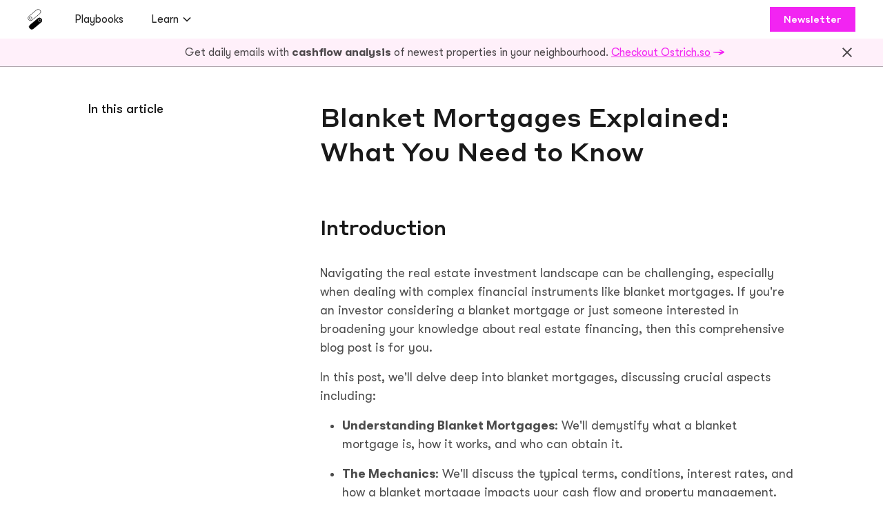

--- FILE ---
content_type: text/html
request_url: https://www.supermode.io/blog/blanket-mortgage
body_size: 19593
content:
<!DOCTYPE html><!-- Last Published: Sat Feb 22 2025 11:11:50 GMT+0000 (Coordinated Universal Time) --><html data-wf-domain="www.supermode.io" data-wf-page="63a9ca6be473f385ee958db9" data-wf-site="6360fea58ea2544ed2beec63" lang="en" data-wf-collection="63a9ca6be473f3f857958db7" data-wf-item-slug="blanket-mortgage"><head><meta charset="utf-8"/><title>What is a Blanket Mortgage? Requirements, Pros &amp; Cons | Supermode</title><meta content="Learn everything you need to know about a blanket mortgage also known as blanket loan, including how it works, its advantages and disadvantages" name="description"/><meta content="What is a Blanket Mortgage? Requirements, Pros &amp; Cons | Supermode" property="og:title"/><meta content="Learn everything you need to know about a blanket mortgage also known as blanket loan, including how it works, its advantages and disadvantages" property="og:description"/><meta content="What is a Blanket Mortgage? Requirements, Pros &amp; Cons | Supermode" property="twitter:title"/><meta content="Learn everything you need to know about a blanket mortgage also known as blanket loan, including how it works, its advantages and disadvantages" property="twitter:description"/><meta property="og:type" content="website"/><meta content="summary_large_image" name="twitter:card"/><meta content="width=device-width, initial-scale=1" name="viewport"/><link href="https://cdn.prod.website-files.com/6360fea58ea2544ed2beec63/css/viditsupermode.webflow.06bd5a21f.min.css" rel="stylesheet" type="text/css"/><script type="text/javascript">!function(o,c){var n=c.documentElement,t=" w-mod-";n.className+=t+"js",("ontouchstart"in o||o.DocumentTouch&&c instanceof DocumentTouch)&&(n.className+=t+"touch")}(window,document);</script><link href="https://cdn.prod.website-files.com/6360fea58ea2544ed2beec63/64034ad6f813ce3682e08b8c_favicon.png" rel="shortcut icon" type="image/x-icon"/><link href="https://cdn.prod.website-files.com/6360fea58ea2544ed2beec63/64034bf0ab04580678216c6f_webclip.png" rel="apple-touch-icon"/><link href="https://www.supermode.io/blog/blanket-mortgage" rel="canonical"/><script async="" src="https://www.googletagmanager.com/gtag/js?id=G-R1R9D0S4VD"></script><script type="text/javascript">window.dataLayer = window.dataLayer || [];function gtag(){dataLayer.push(arguments);}gtag('set', 'developer_id.dZGVlNj', true);gtag('js', new Date());gtag('config', 'G-R1R9D0S4VD');</script><!-- Google Tag Manager -->
<script>(function(w,d,s,l,i){w[l]=w[l]||[];w[l].push({'gtm.start':
new Date().getTime(),event:'gtm.js'});var f=d.getElementsByTagName(s)[0],
j=d.createElement(s),dl=l!='dataLayer'?'&l='+l:'';j.async=true;j.src=
'https://www.googletagmanager.com/gtm.js?id='+i+dl;f.parentNode.insertBefore(j,f);
})(window,document,'script','dataLayer','GTM-5MKB7GB');</script>
<!-- End Google Tag Manager -->
<style>
.cta-popup_arrow{
animation: move 1s ease infinite; 
}

@keyframes move {
  0% {
    left: 0px;
  }
  50% {
    left: 10px;
  }
  100% {
    left: 0px;
  }
}

</style><!-- [Attributes by Finsweet] Table of Contents -->
<script defer src="https://cdn.jsdelivr.net/npm/@finsweet/attributes-toc@1/toc.js"></script>
<script type="application/ld+json">
{
  "@context": "https://schema.org",
  "@type": "BlogPosting",
  "mainEntityOfPage": {
    "@type": "WebPage",
    "@id": "https://www.supermode.io/blog/blanket-mortgage"
  },
  "headline": "Blanket Mortgages Explained: What You Need to Know",
  "description": "Learn everything you need to know about a blanket mortgage also known as blanket loan, including how it works, its advantages and disadvantages",
  "author": {
    "@type": "Person",
    "name": "Vidit Saxena",
    "sameAs": [
    "https://twitter.com/supermode_"
  ]
  },
  "publisher": {
    "@type": "Organization",
    "name": "Supermode",
    "logo": {
      "@type": "ImageObject",
      "url": "https://global-uploads.webflow.com/6360fea58ea2544ed2beec63/63d81830b02657231e2e5b01_supermode-logo.svg"
    }
  },
  "datePublished": "Jun 18, 2023",
  "dateModified": "Jun 18, 2023"
}
</script>
<script src="https://js.stripe.com/v3/" type="text/javascript" data-wf-ecomm-key="pk_live_nyPnaDuxaj8zDxRbuaPHJjip" data-wf-ecomm-acct-id="acct_1KPGqzAu66aWmtsv"></script><script type="text/javascript">window.__WEBFLOW_CURRENCY_SETTINGS = {"currencyCode":"USD","symbol":"$","decimal":".","fractionDigits":2,"group":",","template":"{{wf {&quot;path&quot;:&quot;symbol&quot;,&quot;type&quot;:&quot;PlainText&quot;\\} }} {{wf {&quot;path&quot;:&quot;amount&quot;,&quot;type&quot;:&quot;CommercePrice&quot;\\} }} ","hideDecimalForWholeNumbers":true};</script></head><body class="body"><div class="w-embed w-iframe"><!-- Google Tag Manager (noscript) -->
<noscript><iframe src="https://www.googletagmanager.com/ns.html?id=GTM-5MKB7GB"
height="0" width="0" style="display:none;visibility:hidden"></iframe></noscript>
<!-- End Google Tag Manager (noscript) --></div><div class="blog-page-styles w-embed"><style>
.no-scrollbar {
    -ms-overflow-style: none;  // IE 10+
    overflow: -moz-scrollbars-none;  // Firefox
}

.no-scrollbar::-webkit-scrollbar {
    display: none; // Safari and Chrome
}
</style></div><div data-animation="default" class="navbar w-nav" data-easing2="ease" fs-scrolldisable-element="smart-nav" data-easing="ease" data-collapse="medium" data-w-id="f0bb385d-f945-6e4e-7ac6-79e52101ac76" role="banner" data-duration="400"><div class="navbar_main"><div class="padding-global"><div class="nav_component"><a href="/" class="nav_logo-container w-nav-brand"><img src="https://cdn.prod.website-files.com/6360fea58ea2544ed2beec63/63c71ceb794e2d5a097d600a_logo.svg" loading="lazy" alt="Supermode Logo" class="nav_logo"/></a><nav role="navigation" class="nav_menu-wrapper is-page-height-tablet w-nav-menu"><div class="nav_main"><div class="nav_menu"><div class="nav_links-group"><a href="/playbooks" id="playbook-nav" class="nav_link w-nav-link">Playbooks</a><div data-hover="true" data-delay="300" data-w-id="3e9d6023-8f30-a185-0e7f-4c936e72f6f4" class="navbar9_menu-dropdown w-dropdown"><div class="nav_link is-dropdown w-dropdown-toggle"><div>Learn</div><div class="dropdown-icon w-embed"><svg width=" 100%" height=" 100%" viewBox="0 0 16 16" fill="none" xmlns="http://www.w3.org/2000/svg">
<path fill-rule="evenodd" clip-rule="evenodd" d="M2.55806 6.29544C2.46043 6.19781 2.46043 6.03952 2.55806 5.94189L3.44195 5.058C3.53958 4.96037 3.69787 4.96037 3.7955 5.058L8.00001 9.26251L12.2045 5.058C12.3021 4.96037 12.4604 4.96037 12.5581 5.058L13.4419 5.94189C13.5396 6.03952 13.5396 6.19781 13.4419 6.29544L8.17678 11.5606C8.07915 11.6582 7.92086 11.6582 7.82323 11.5606L2.55806 6.29544Z" fill="currentColor"/>
</svg></div></div><nav class="navbar9_dropdown-list w-dropdown-list"><div class="navbar9_container"><div class="navbar9_dropdown-content"><div class="navbar9_dropdown-content-layout"><a href="/resources" class="navbar9_dropdown-link-list is-resources w-inline-block"><div class="navbar9_dropdown-link"><div class="navbar9_icon-wrapper is-resources"><img src="https://cdn.prod.website-files.com/6360fea58ea2544ed2beec63/6421884a22fb69ae742f9aee_resources.png" loading="eager" alt="" class="icon-height-xsmall"/></div><div class="navbar9_item-text"><div class="text-size-medium is-medium">Resources</div><p class="text-size-small">The best books, podcasts, research reports and tools in one place.</p></div></div></a><a href="/newsletter#past-newsletters" class="navbar9_dropdown-link-list w-inline-block"><div class="navbar9_dropdown-link"><div class="navbar9_icon-wrapper is-newsletter"><img src="https://cdn.prod.website-files.com/6360fea58ea2544ed2beec63/6421884a8d845d1f7bd98c1f_newsletter.png" loading="eager" alt="" class="icon-height-xsmall"/></div><div class="navbar9_item-text"><div class="text-size-medium is-medium">Past Newsletters</div><p class="text-size-small">My attempt to break down complex RE topics and  share hard to find insights.</p></div></div></a><a href="/blog" class="navbar9_dropdown-link-list is-blog w-inline-block"><div class="navbar9_dropdown-link"><div class="navbar9_icon-wrapper is-blog"><img src="https://cdn.prod.website-files.com/6360fea58ea2544ed2beec63/6421884bb74db7808045ec00_Blog.png" loading="eager" alt="" class="icon-height-xsmall"/></div><div class="navbar9_item-text"><div class="text-size-medium is-medium">Blog</div><p class="text-size-small">A collection of articles on subject of real estate investing</p></div></div></a></div></div></div></nav></div></div><div class="nav_button-group"><a href="https://newsletter.supermode.io/" class="button is-nav w-button">Newsletter</a></div></div></div></nav><div><div class="nav_menu-button w-nav-button"><div class="nav_menu-icon-wrapper"><div class="nav_menu-icon-top"></div><div class="nav_menu-icon-middle"><div class="nav_menu-icon-middle-inner"></div></div><div class="nav_menu-icon-bottom"></div></div></div></div></div></div></div><section class="banner10_component"><div class="padding-global"><div class="banner10_content-wrapper"><div class="banner10_content"><div class="banner10_img-container"><div class="banner10_lottie" data-w-id="fe591002-18a4-25c1-0c1a-6bf657df7477" data-animation-type="lottie" data-src="https://cdn.prod.website-files.com/6360fea58ea2544ed2beec63/653a6997d04706e312bec85b_MqMEd6mR3J.json" data-loop="1" data-direction="1" data-autoplay="1" data-is-ix2-target="0" data-renderer="svg" data-default-duration="1.75" data-duration="0"></div></div><div>Get daily emails with <strong>cashflow analysis</strong> of newest properties in your neighbourhood. <a href="https://www.ostrich.so/" class="text-link">Checkout Ostrich.s<span class="banner10_arrow">o</span></a></div></div><div data-w-id="bef529e0-8908-6c1f-e3c1-4c4a0eb5c0ea" class="banner10_close-button"><div class="icon-1x1-medium w-embed"><svg xmlns="http://www.w3.org/2000/svg" xmlns:xlink="http://www.w3.org/1999/xlink" aria-hidden="true" role="img" class="iconify iconify--ic" width="100%" height="100%" preserveAspectRatio="xMidYMid meet" viewBox="0 0 24 24"><path fill="currentColor" d="M19 6.41L17.59 5L12 10.59L6.41 5L5 6.41L10.59 12L5 17.59L6.41 19L12 13.41L17.59 19L19 17.59L13.41 12L19 6.41z"></path></svg></div></div></div></div></section></div><div class="page-wrapper is-overflow-visible"><main class="main-wrapper"><div class="section-blog"><div class="padding-global"><div class="container-medium"><div class="padding-section-medium"><div class="blog_main"><div class="blog_content-group"><div class="blog_content"><div class="blog_toc-block"><div id="w-node-_4bfee270-7905-a499-a6dd-0914bfbdee9a-ee958db9" class="blog_toc-main-content no-scrollbar"><div id="w-node-ddd9e86b-c2e1-8bd7-c463-b06220d3b332-ee958db9" class="blog_toc-heading">In this article</div><div class="blog_toc-link-wrapper"><a href="#" fs-toc-element="link" class="blog_toc-link"></a></div></div><div id="w-node-a931ae9f-ae7d-1c29-1e01-654f3be3021f-ee958db9" class="blog_toc-gradient-overlay"></div></div><div class="blog_content-main"><div class="blog_header"><h1 class="heading-style-h2 is-blog-heading">Blanket Mortgages Explained: What You Need to Know</h1></div><div fs-toc-offsettop="6rem" fs-toc-element="contents" class="blog-component w-richtext"><h2>Introduction</h2><p>Navigating the real estate investment landscape can be challenging, especially when dealing with complex financial instruments like blanket mortgages. If you&#x27;re an investor considering a blanket mortgage or just someone interested in broadening your knowledge about real estate financing, then this comprehensive blog post is for you.</p><p>In this post, we&#x27;ll delve deep into blanket mortgages, discussing crucial aspects including:</p><ul role="list"><li><strong>Understanding Blanket Mortgages</strong>: We&#x27;ll demystify what a blanket mortgage is, how it works, and who can obtain it.</li><li><strong>The Mechanics</strong>: We&#x27;ll discuss the typical terms, conditions, interest rates, and how a blanket mortgage impacts your cash flow and property management.</li><li><strong>Pros and Cons</strong>: Delve into the benefits and drawbacks of using a blanket mortgage, providing clarity to make an informed decision.</li><li><strong>Risks and Pitfalls</strong>: We&#x27;ll shed light on potential risks and how to navigate around them, making your investment journey smoother.</li><li><strong>In-depth Analysis</strong>: Discuss how blanket mortgages affect property buying and selling decisions, explore blanket release clauses, refinancing options, and consequences of defaulting.</li><li><strong>Alternatives and Trends</strong>: Explore alternatives to blanket mortgages, recent changes, developments, trends, and practical examples of their usage.</li><li><strong>Expert Tips</strong>: Get insider tips and tricks to make the most out of your blanket mortgage.</li></ul><p>This blog post promises to be a one-stop guide for all things related to blanket mortgages in real estate. Whether you&#x27;re a seasoned investor or a newbie, by the end of this post, you&#x27;ll have a thorough understanding of blanket mortgages and be equipped to make more informed investment decisions. So, grab a cup of coffee and join us as we unravel the intricacies of blanket mortgages in real estate investing.</p><h2>What is a blanket mortgage?</h2><p>A blanket mortgage, or blanket loan, is a single loan that covers multiple real estate properties. Unlike traditional mortgages that finance a single property, blanket mortgages allow investors to consolidate their loans into one. This type of loan is advantageous for those dealing with large-scale investments involving multiple properties. For example, a real estate investor who aims to acquire several properties might opt for a blanket loan instead of obtaining individual mortgages. This way, the investor has to manage a single mortgage with its respective terms and conditions instead of juggling multiple loans, each with unique terms. Blanket loans also save investors from multiple closing costs, as only one closing process occurs instead of several.</p><h2>What are the key components of a blanket mortgage?</h2><p>The principal components of a blanket mortgage include the loan amount, interest rate, the loan term, and a release clause. The loan amount refers to the total sum borrowed, which is secured against all properties under the blanket mortgage. The interest rate may be fixed or variable and will determine the cost of borrowing. The loan term indicates the period over which repayments will be made. Finally, a significant aspect of a blanket mortgage is the release clause. This clause allows borrowers to sell one or more properties under the blanket loan without affecting the other properties. For instance, if an investor has five properties under a blanket mortgage and decides to sell one, the release clause enables them to do so without disturbing the mortgage agreement for the remaining four properties.</p><h2>How does a blanket mortgage work?</h2><p>A blanket mortgage consolidates multiple property loans into one. Suppose a real estate investor owns several rental properties, each financed with individual mortgages. In that case, they might choose to consolidate those loans into a single blanket mortgage for simplicity and potential cost savings. With a blanket mortgage, instead of making individual mortgage payments for each property, the investor makes one consolidated payment. The properties serve as collateral, so if the borrower defaults on the loan, the lender can foreclose on all properties under the blanket mortgage.</p><h2>What are the advantages and disadvantages of using a blanket mortgage as a real estate investor?</h2><p>Blanket mortgages offer several benefits to real estate investors.</p><ul role="list"><li>Firstly, they allow investors to consolidate multiple property loans into one, simplifying loan management and potentially saving on closing costs.</li><li>Secondly, blanket mortgages provide a way to finance the purchase of multiple properties at once, which can be advantageous for investors looking to rapidly expand their portfolio.</li><li>Finally, blanket mortgages typically include a release clause, which gives borrowers the flexibility to sell individual properties under the mortgage without affecting the other properties.</li></ul><p>However, blanket mortgages also come with potential cons.</p><ul role="list"><li>The primary risk is that if a borrower defaults on a blanket mortgage, all properties under the loan could be foreclosed upon, which is a more severe consequence than defaulting on a single property mortgage.</li><li>Also, because they involve multiple properties, blanket mortgages can be more challenging to obtain and may have stricter requirements in terms of credit score and debt-to-income ratio.</li><li>They may also carry higher interest rates due to the greater risk to the lender.</li><li>Lastly, the borrower may face constraints when selling properties under a blanket mortgage, as they must fulfill the release clause conditions, which could include paying down a portion of the loan or refinancing the remaining properties.</li></ul><h2>Who typically uses a blanket mortgage?</h2><p>Commercial real estate investors, property developers, and occasionally, individual homeowners typically use blanket mortgages. Real estate investors use blanket loans to streamline their financing and manage several properties with a single loan. Property developers might use a blanket mortgage to finance a project involving multiple properties. For instance, if a developer is building a housing estate, they might use a blanket loan to finance the acquisition and development of the entire estate. In contrast, individual homeowners might use a blanket loan if they&#x27;re buying a second home before selling their first one.</p><h2>How is a blanket mortgage different from a traditional mortgage?</h2><p>While a traditional mortgage is used to finance a single property, a blanket mortgage is used to finance multiple properties. This means that a blanket mortgage simplifies the financing process for real estate investors or developers dealing with multiple properties. Instead of managing several individual loans, they have one blanket loan with one monthly payment, one interest rate, and one set of terms and conditions. A blanket mortgage can also have a release clause, allowing the borrower to sell individual properties covered by the loan without disrupting the remaining mortgage.</p><h2>What types of properties can a blanket mortgage cover?</h2><p>A blanket mortgage can cover a variety of property types. These can range from residential properties such as condos and townhouses, to commercial properties like office buildings or retail spaces, and even plots of land. The flexibility of a blanket mortgage makes it an attractive option for real estate investors. For instance, a real estate investor might use a blanket loan to buy five properties: two condos, two single-family homes, and a small office building.</p><h2>What are the eligibility requirements for getting a blanket mortgage?</h2><p>Eligibility for a blanket mortgage varies among lenders. Generally, a lender will assess a borrower&#x27;s creditworthiness, financial health, and real estate experience. Factors considered may include the borrower&#x27;s credit score, income, net worth, cash reserves, and debt-to-income ratio. Lenders will also evaluate the potential return on investment from the properties to be financed by the blanket loan. For instance, if a borrower intends to use a blanket loan to finance rental properties, the lender may consider potential rental income when assessing the borrower&#x27;s ability to repay the loan.</p><h2>How can one apply for a blanket mortgage? What is the process?</h2><p>The process for applying for a blanket mortgage involves several steps. Firstly, you&#x27;ll need to reach out to potential lenders to discuss your needs and intentions. These could be banks, credit unions, or private lenders. You&#x27;ll then need to submit a loan application, which includes information about your finances, your experience as a real estate investor, and details of the properties you wish to include under the blanket loan. The lender will evaluate your application, considering factors such as your creditworthiness, the value and income potential of the properties, and your ability to manage and maintain multiple properties. Once approved, you&#x27;ll agree to the loan terms, sign the loan agreement, and receive the loan funds to finance your properties.</p><h2>What information will lenders typically require for a blanket mortgage application?</h2><p>When applying for a blanket mortgage, lenders will need details about your financial status and your real estate portfolio. Financial information may include credit history, income statements, tax returns, a list of assets and liabilities, and a summary of your overall net worth. Lenders may also ask about your experience in real estate investment and property management. As for your real estate portfolio, you&#x27;ll need to provide information about each property you want to include in the blanket mortgage, including its value, location, and potential income (e.g., rental income). You may also need to provide a business plan outlining how you intend to manage the properties and generate a return on investment.</p><h2>Can an individual investor obtain a blanket mortgage, or is it only for real estate investment companies?</h2><p>Both individual investors and real estate investment companies can obtain a blanket mortgage. Individual investors who own or are interested in purchasing multiple properties can find a blanket mortgage particularly useful. For example, suppose an individual investor wants to invest in multiple rental properties to diversify their income. In that case, a blanket mortgage could consolidate their financing needs into one loan, simplifying their loan management. Real estate investment companies often use blanket mortgages to finance large-scale investments, such as the purchase of multiple commercial properties or residential units.</p><h2>What are the typical terms and conditions for a blanket mortgage?</h2><p>The terms and conditions for a blanket mortgage can vary widely based on the lender and the specifics of the real estate portfolio. However, some common elements typically include the loan amount, interest rate, repayment term, and any fees or penalties associated with the loan. The loan amount is determined by the combined value of the properties being financed, and the interest rate could be fixed or variable, depending on the lender&#x27;s offerings. The repayment term is the period over which the loan will be repaid and can range from a few years to 30 years or more. Additionally, most blanket mortgages include a &quot;release clause,&quot; which allows the borrower to sell one or more properties from the blanket mortgage without disrupting the rest of the loan.</p><h2>How is the interest rate determined for a blanket mortgage?</h2><p>Interest rates for blanket mortgages are determined by several factors. The lender will consider the borrower&#x27;s creditworthiness, which includes their credit score, income, and overall financial stability. Market conditions, such as the prime rate and the state of the housing market, will also influence the interest rate. The nature of the properties being financed can also affect the interest rate. For example, if the properties are seen as high-risk (e.g., in a volatile market or poor condition), the lender may charge a higher interest rate to compensate for the increased risk.</p><h2>How does a blanket mortgage impact cash flow and property management for an investor?</h2><p>A blanket mortgage can have both positive and negative impacts on an investor&#x27;s cash flow and property management. On the positive side, it simplifies cash flow management because the investor has only one monthly mortgage payment to make instead of multiple payments. This can also make budgeting and financial planning easier.</p><p>On the property management side, a blanket mortgage can also simplify matters, particularly for investors with extensive property portfolios. They&#x27;ll deal with one lender and one set of loan terms rather than juggling multiple mortgage agreements.</p><p>On the negative side, if one property isn&#x27;t performing well (for example, a rental property is consistently unoccupied), it could strain the investor&#x27;s cash flow, making it harder to meet the blanket mortgage payment. In such a scenario, the under-performing property could potentially risk the other properties under the blanket mortgage.</p><h2>What are some potential risks or pitfalls of using a blanket mortgage?</h2><p>Using a blanket mortgage comes with certain risks and potential pitfalls. One primary risk is that if a borrower defaults on the loan, all properties secured under the blanket mortgage are at risk of foreclosure. This is considerably riskier than defaulting on a single property mortgage. Another pitfall is that blanket mortgages can be more difficult to obtain than individual mortgages. They often require a high credit score, a low debt-to-income ratio, and significant real estate experience. Additionally, some lenders may charge higher interest rates for blanket mortgages than for individual mortgages due to the increased risk associated with financing multiple properties. Finally, if a borrower wants to sell a property under the blanket mortgage, they must typically satisfy the release clause conditions, which may include paying down a portion of the loan or refinancing the remaining properties.</p><h2>Can a blanket mortgage be used to finance both residential and commercial properties?</h2><p>Yes, a blanket mortgage can be used to finance both residential and commercial properties. This is one of the reasons why they are popular with real estate investors. For example, an investor might use a blanket mortgage to finance a portfolio that includes residential properties like houses and condos, and commercial properties such as office buildings or retail spaces. The flexibility to mix different types of properties under one blanket mortgage makes it an attractive financing option for investors looking to diversify their property holdings.</p><h2>How does a blanket mortgage affect property selling and buying decisions?</h2><p>A blanket mortgage can influence both selling and buying decisions for real estate investors. When buying properties, an investor may choose to use a blanket mortgage to simplify their financing and potentially save on closing costs. However, they would need to consider the risk of tying multiple properties to the same loan. When selling properties, a blanket mortgage can offer flexibility through its release clause. This clause allows the borrower to sell individual properties under the blanket mortgage without affecting the remaining properties in the loan. However, fulfilling the requirements of the release clause, which may include paying down a portion of the loan, could impact the profitability of the sale.</p><h2>How does a blanket release clause work in a blanket mortgage?</h2><p>A release clause in a blanket mortgage allows a borrower to sell one or more of the properties covered by the mortgage without having to pay off the entire loan. The release clause stipulates conditions under which individual properties can be &quot;released&quot; from the mortgage agreement upon their sale. The conditions often require the borrower to pay down a specific portion of the loan balance using the sale proceeds. Once the conditions are met, the sold property is released from the mortgage, and the loan continues with the remaining properties.</p><h2>Can a blanket mortgage be refinanced? If so, what does that process look like?</h2><p>Yes, a blanket mortgage can be refinanced, much like a traditional mortgage. Refinancing a blanket mortgage involves taking out a new loan to pay off the existing blanket loan. The process typically involves appraisal of the properties under the mortgage, an assessment of the borrower&#x27;s creditworthiness, and agreement on new loan terms. Borrowers might choose to refinance a blanket mortgage to take advantage of lower interest rates, to extend the loan term and reduce monthly payments, or to free up cash for new investments. It&#x27;s important to note that refinancing can come with costs, such as appraisal fees and closing costs, which should be factored into the decision.</p><h2>Can a borrower default on a blanket mortgage? What are the consequences?</h2><p>A borrower can default on a blanket mortgage if they fail to meet the repayment terms. The consequences of default can be severe, as all properties secured by the blanket mortgage are at risk of foreclosure. Because multiple properties secure the loan, the lender may choose to foreclose on all of them to recover the debt. Defaulting can also significantly</p><p>impact the borrower&#x27;s credit score, making it more difficult to secure financing in the future. Therefore, it&#x27;s critical for borrowers to carefully evaluate their ability to meet the repayment terms of a blanket mortgage before proceeding with this type of financing.</p><h2>What are some alternatives to a blanket mortgage for real estate investors?</h2><p>Several financing alternatives exist for real estate investors. These include traditional mortgages, bridge loans, home equity lines of credit (HELOC), private money loans, and real estate crowdfunding.</p><p>Traditional mortgages are the most common form of financing for both individual properties and investment properties. They often have lower interest rates than other types of loans, but they typically require substantial paperwork and strong borrower qualifications.</p><p>Bridge loans are short-term loans that &quot;bridge&quot; the gap between the purchase of a new property and the sale of an existing one. They are typically used by investors who need quick access to capital.</p><p>Home equity lines of credit (HELOCs) allow homeowners to borrow against the equity in their existing property. This could be a good option for investors who own property with substantial equity.</p><p>Private money loans, or hard money loans, are short-term loans from private lenders, often used for house flipping or other short-term real estate investments. They are more flexible but typically have higher interest rates.</p><p>Real estate crowdfunding platforms allow investors to pool their money to invest in real estate ventures, such as residential or commercial properties. This can be a good option for investors who want to get involved in real estate but don&#x27;t want to manage properties themselves.</p><h2>What are some practical examples or case studies of real estate investors using a blanket mortgage?</h2><p>Let&#x27;s consider an example of a real estate investor named John. John owns five rental properties, each with its own mortgage. He&#x27;s finding it challenging to manage the different payments, terms, and conditions of each loan. John decides to consolidate his loans with a blanket mortgage, giving him one manageable monthly payment and one set of terms to keep track of.</p><p>Another example is a property development company that plans to buy a plot of land and build multiple condominium units. Instead of taking out individual construction loans for each unit, they could use a blanket mortgage to finance the entire project.</p><h2>Are there any recent changes or developments in laws or regulations related to blanket mortgages?</h2><p>As of my knowledge cutoff in September 2021, there were no recent changes or specific regulations regarding blanket mortgages. However, real estate and lending regulations can vary by country and state, and they can change over time. Therefore, it&#x27;s important for investors considering a blanket mortgage to consult with a real estate attorney or professional to ensure they have the most current and relevant information.</p><h2>What are the trends in the usage of blanket mortgages by real estate investors?</h2><p>As of my last update in 2021, the use of blanket mortgages was an ongoing trend among real estate investors with multiple properties, primarily due to their convenience and cost-effectiveness. As real estate markets have been growing more competitive, investors have been seeking more efficient ways to finance and manage their portfolios. The ability to finance multiple properties under one loan and potentially save on closing costs has made blanket mortgages a popular choice for many investors.</p><h2>What are some expert tips for investors considering a blanket mortgage?</h2><p>If you&#x27;re considering a blanket mortgage, it&#x27;s crucial to understand the associated risks and rewards. Here are a few tips:</p><ul role="list"><li>Carefully evaluate your financial situation and your ability to manage multiple properties. Remember that if you default on a blanket mortgage, all properties under the loan are at risk.</li><li>Make sure you understand the terms of the loan, including the interest rate, repayment terms, and any fees or penalties.</li><li>Look for a blanket mortgage with a release clause. This will give you more flexibility to sell individual properties if necessary.</li><li>Consider working with a real estate attorney or financial advisor to ensure you understand the legal and financial implications of a blanket mortgage.</li><li>Lastly, shop around and compare offers from multiple lenders to find the best rates and terms for your blanket mortgage.</li></ul><h2>What are some counter-intuitive points real estate investors need to consider?</h2><ol role="list"><li>Diversification versus Convenience: While a blanket mortgage brings convenience by consolidating multiple properties into one loan, it also means that your investments are largely concentrated in the real estate market. So, if the market crashes, your portfolio might face significant risk. From this perspective, spreading your investments across different sectors and financial instruments could be a wiser strategy.</li><li>Hedging Interest Rate Risk: Interest rates are currently at historic lows. This makes the cost of financing through a blanket mortgage relatively cheap. However, if you anticipate that rates might rise in the future, it could be more strategic to lock in today&#x27;s low rates with a fixed-rate blanket mortgage, even if it means paying a slight premium now.</li><li>Uncollateralized Potential: When properties are grouped under a blanket mortgage, each property&#x27;s equity isn&#x27;t separately accessible, unlike with individual mortgages. This means that you might not be able to tap into a particular property&#x27;s equity through options like home equity loans or HELOCs, which could limit your financial flexibility in the future.</li><li>Property-Specific Financing: With individual loans, lenders assess the value and risks of each property separately. However, with a blanket mortgage, the properties are evaluated as a portfolio. This might result in a potentially lower valuation for a high-value property if it&#x27;s bundled with lower-value properties. In such cases, it might be more beneficial to finance high-value properties separately to maximize their borrowing potential.</li><li>Tax Considerations: Depending on your country or state, the tax implications of a blanket mortgage could be different from individual mortgages. For instance, you might not be able to deduct all of your interest payments on a blanket mortgage if your total mortgage debt exceeds the home mortgage interest deduction limit.</li><li>Future Borrowing Constraints: While a blanket mortgage might make financial management easier now, it could limit your borrowing power in the future. Lenders may consider the full amount of the blanket mortgage when calculating your debt-to-income ratio for a new loan, potentially making it harder to secure additional financing.</li></ol><p>These insights should be considered in conjunction with professional financial and legal advice as you contemplate the suitability of a blanket mortgage for your investment strategy.</p><h2>What are the mistakes made by real estate investors with blanket mortgage in real estate? And how to avoid them?</h2><p>Real estate investors can make several mistakes when it comes to blanket mortgages.</p><ul role="list"><li>One common mistake is not fully understanding the terms and conditions of the blanket mortgage. Blanket mortgages can be more complex than traditional mortgages, with varying interest rates, payment schedules, and release clauses. Investors might inadvertently agree to unfavorable terms or fail to notice hidden fees. To avoid this mistake, it&#x27;s crucial to carefully review all paperwork and consult with a legal or financial advisor before finalizing the loan.</li><li>Another mistake is not considering the risks associated with putting multiple properties under one loan. If a borrower defaults on a blanket mortgage, all properties under the loan are at risk. Investors may overlook this risk, focusing on the convenience and potential cost savings of a blanket mortgage. To avoid this pitfall, it&#x27;s essential to have a robust risk management plan in place and ensure your income is sufficient to cover the loan repayments.</li><li>Lastly, a mistake is not sufficiently researching blanket mortgage lenders and failing to shop around for the best terms and rates. Some investors might go with the first lender they find or stick with their current bank without considering other options. To avoid this mistake, compare offers from multiple lenders, considering factors such as interest rates, fees, loan terms, and customer service.</li></ul><h2>Frequently Asked Questions</h2><h3>How Do I Qualify for a Blanket Mortgage?</h3><p>Qualifying for a blanket mortgage typically requires a good credit score, a low debt-to-income ratio, and a solid history of property management or real estate investment. Every lender has different requirements, so it&#x27;s important to research and reach out to various blanket mortgage lenders to understand what qualifications they require. In some cases, you may also need to provide proof of income or reserves to cover several months of mortgage payments.</p><h3>Are Blanket Mortgages More Expensive Than Traditional Mortgages?</h3><p>The cost of a blanket mortgage depends on several factors, including the interest rate, the term length, and any associated fees. While the interest rates for blanket mortgages might be slightly higher due to increased risk for lenders, the potential savings on closing costs for multiple properties can offset this increase. Additionally, managing one blanket loan can often be more cost-effective than managing multiple traditional mortgages.</p><h3>What Happens If I Want to Sell One of My Properties Under a Blanket Mortgage?</h3><p>With a blanket mortgage, a release clause usually allows you to sell one of the properties under the loan. The proceeds from the sale would be used to pay down a portion of the mortgage, reducing your overall debt. However, specific conditions can apply, and failing to meet these can prevent you from selling the property, so it&#x27;s essential to understand the terms of your release clause.</p><h3>Can I Include Both Residential and Commercial Properties in a Blanket Mortgage?</h3><p>Yes, blanket mortgages can cover both residential and commercial properties. This flexibility makes them attractive for real estate investors who diversify their portfolio across various types of properties.</p><h3>Can a Blanket Mortgage Be Used for New Construction?</h3><p>Yes, real estate developers often use blanket mortgages to finance new construction projects. Rather than taking out individual loans for each property or phase of the project, a blanket mortgage can cover the entire development, simplifying the financing process.</p><h3>What If the Value of My Properties Changes?</h3><p>The value of properties under a blanket mortgage can change due to market conditions, renovations, or other factors. If the properties&#x27; total value rises, it could potentially allow for refinancing the blanket mortgage under more favorable terms. If the value falls, it could make it more difficult to sell individual properties or refinance.</p><h3>Can a Blanket Mortgage Be Assumed?</h3><p>The ability to assume a blanket mortgage depends on the specific terms set out by the lender. Some blanket mortgages may allow for assumption, where a new borrower takes over the loan under the same terms. This could be advantageous in a rising interest rate environment, where the current loan&#x27;s terms are more favorable than what&#x27;s currently available on the market.</p><h3>Can a Blanket Mortgage Be Used to Finance International Properties?</h3><p>Blanket mortgages are typically used to finance properties within the same country, mainly due to legal and logistical complexities. However, some lenders may offer blanket mortgages for properties in different countries, but these cases are less common and may involve additional requirements or higher interest rates.</p><h3>Are There Any Tax Benefits Associated with Blanket Mortgages?</h3><p>As with traditional mortgages, interest paid on blanket mortgages is generally tax-deductible. However, tax laws can vary by country and state, and there may be limits on the amount of mortgage interest that can be deducted. Always consult with a tax professional to understand the potential tax benefits and implications of a blanket mortgage.</p><h3>How Can I Find the Best Blanket Mortgage Lender?</h3><p>Finding the best blanket mortgage lender involves researching and comparing different lenders based on their interest rates, fees, loan terms, customer service, and borrower requirements. Online reviews and ratings can provide insight into others&#x27; experiences with potential lenders. Additionally, networking with other real estate investors or consulting with a mortgage broker can help you identify reputable blanket mortgage lenders.</p><h3>Can I Pay Off a Part of the Blanket Mortgage If I Want To?</h3><p>The terms of your blanket mortgage will dictate this, but in many cases, you&#x27;re allowed to pay off a portion of the mortgage. Typically, this would involve selling one of the properties under the loan, with the sales proceeds used to pay down the mortgage. The terms of the release clause in your mortgage agreement will provide the specifics on how this can be done.</p><h3>What&#x27;s the Difference Between Cross-collateralization and a Blanket Mortgage?</h3><p>Cross-collateralization is a method used by lenders where multiple properties secure a single loan or multiple loans. In comparison, a blanket mortgage is a type of loan where one mortgage covers multiple properties. So, while these two concepts might seem similar, they are used differently depending on the lender&#x27;s preference and the investor&#x27;s financial strategy.</p><h3>What Are the Early Payment Terms for a Blanket Mortgage?</h3><p>The early payment terms for a blanket mortgage depend on the specific agreement you have with your lender. Some blanket mortgages may have prepayment penalties that can make it costly to pay off the mortgage early. Others may allow early payments without penalties. It&#x27;s important to discuss this with your lender before finalizing your blanket mortgage.</p><h3>Are Blanket Mortgages Adjustable or Fixed Rate?</h3><p>Blanket mortgages can be either adjustable or fixed rate. Adjustable-rate mortgages typically offer a lower initial interest rate, but the rate can fluctuate over time, making your payments unpredictable. On the other hand, fixed-rate mortgages have a consistent interest rate for the life of the loan, offering stability in your payments. The choice between an adjustable or fixed rate will depend on your financial situation, your goals, and the current interest rate environment.</p><h3>Is a Blanket Mortgage Right for a First-Time Real Estate Investor?</h3><p>While a blanket mortgage can provide convenience and potential cost savings, it&#x27;s not typically recommended for first-time real estate investors due to its complexity and risks. If you default on a blanket mortgage, all properties under the loan are at risk. Therefore, it&#x27;s generally more suitable for seasoned investors with multiple properties and a clear understanding of real estate investing. First-time investors should consider starting with a single property and a traditional mortgage to learn the ropes of real estate investment.</p><h2>Conclusion</h2><p>In conclusion, blanket mortgages are a powerful financial tool in the hands of the informed real estate investor. They offer numerous benefits, including simplifying property management, offering potential cost savings, and providing opportunities to expand your real estate portfolio more efficiently. However, they are not without their risks, requiring careful planning and sound risk management strategies to ensure a successful investment journey.</p><p>We hope this comprehensive guide has illuminated the nuances of blanket mortgages, from their fundamental principles to their intricate terms and potential pitfalls. Through practical examples, expert tips, and the exploration of alternatives, we aimed to provide a well-rounded understanding of this financial instrument.</p><p>Remember, real estate investing is as much about knowledge as it is about capital. Making informed decisions is key to successfully navigating this landscape, and we hope this guide contributes to your expanding knowledge base. Whether you decide to pursue a blanket mortgage or explore alternative paths, your enhanced understanding of these complex instruments should serve you well.</p><p>As always, consult with a financial advisor or legal expert before making significant financial decisions. The world of real estate investing is vast and ever-changing, and continuous learning is crucial for success. Stay tuned for more insightful content to aid you in your investment journey. Happy investing!</p><p>‍</p></div></div></div><div class="blog_content-cta"><div class="blog_content-cta-main"><div class="blog_content-cta_header"><div class="text-size-large is-medium">Loved what you read?</div><div id="w-node-c93ca6d2-94bb-ef75-ef24-fd4c076a0f0d-ee958db9" class="blog_content-cta-desc"><div>Elevate your real estate investment game with the exclusive newsletter. Subscribe now to get expert insights and curated content delivered directly to your inbox</div></div></div><div class="cta_form-wrapper"><div class="w-form"><form id="email-form" name="email-form" data-name="Email Form" action="https://app.convertkit.com/forms/5132019/subscriptions" method="post" class="subscribe-form_wrapper" data-wf-page-id="63a9ca6be473f385ee958db9" data-wf-element-id="c93ca6d2-94bb-ef75-ef24-fd4c076a0f12"><div class="subscribe-form_main-content is-cta"><input class="form_input is-name w-input" maxlength="256" name="fields[first_name]" data-name="fields[first_name]" placeholder="First Name" type="text" id="fields[first_name]-9" required=""/><input class="form_input w-input" maxlength="256" name="email_address" data-name="email_address" placeholder="Email" type="email" id="email_address-7" required=""/><input type="submit" data-wait="Please wait..." class="button is-form-submit w-button" value="Subscribe for free"/></div><div class="subscribe-form_footer-text">Join &gt;10,000 other readers. I only email once a week.</div></form><div class="w-form-done"><div>Thank you! Your submission has been received!</div></div><div class="w-form-fail"><div>Oops! Something went wrong while submitting the form.</div></div></div></div></div></div><div class="blog-post_related"><div class="heading-style-h4">Keep Reading </div><div class="w-dyn-list"><div role="list" class="blog-post_related-list w-dyn-items"><div role="listitem" class="w-dyn-item"><a href="/blog/rental-increase-notice" class="text-link">A Landlord&#x27;s Guide to Writing the Perfect Rental Increase Notice</a></div><div role="listitem" class="w-dyn-item"><a href="/blog/real-estate-market-2023" class="text-link">Real Estate Predictions 2023: What to Expect in the Housing Market</a></div><div role="listitem" class="w-dyn-item"><a href="/blog/leverage-in-real-estate" class="text-link">How Leverage in Real Estate is a Game-Changer for Investors</a></div></div></div></div></div></div></div></div></div></div></main><div class="section-footer"><div class="padding-global"><div class="container-large"><div class="footer_section-padding"><div class="footer_component"><div class="footer_wrapper"><div class="footer_left-wrapper"><a href="/" class="w-inline-block"><img src="https://cdn.prod.website-files.com/6360fea58ea2544ed2beec63/63d81830b02657231e2e5b01_supermode-logo.svg" loading="lazy" alt="Supermode Logo" class="footer_logo-image"/></a></div><div class="footer_right-wrapper"><div class="footer_menu-wrapper"><div class="footer_menu-heading">Explore</div><a href="/newsletter" class="text-size-tiny">Newsletter</a><a href="/community" class="text-size-tiny">Community</a><a href="/playbooks" class="text-size-tiny">Playbooks</a><a href="/store" class="text-size-tiny">Store</a><a href="/blog" class="text-size-tiny">Blog</a><a href="/resources" class="text-size-tiny">Resources</a></div><div class="footer_menu-wrapper"><div class="footer_menu-heading">Get to know me</div><a href="https://twitter.com/supermode_" target="_blank" class="text-size-tiny">Twitter</a><a href="https://www.supermode.io/#about" class="text-size-tiny">About</a></div><div class="footer_menu-wrapper"><div class="footer_menu-heading">Company</div><a href="/legal/terms" class="text-size-tiny">Terms</a><a href="/legal/privacy" class="text-size-tiny">Privacy</a><a href="/legal/disclaimer" class="text-size-tiny">Disclaimer</a></div></div></div><div class="footer_copyright-wrapper"><div class="text-size-tiny text-color-grey">© Supermode copyright 2023</div></div></div></div></div></div></div><div class="page-overlay_component"></div></div><script src="https://d3e54v103j8qbb.cloudfront.net/js/jquery-3.5.1.min.dc5e7f18c8.js?site=6360fea58ea2544ed2beec63" type="text/javascript" integrity="sha256-9/aliU8dGd2tb6OSsuzixeV4y/faTqgFtohetphbbj0=" crossorigin="anonymous"></script><script src="https://cdn.prod.website-files.com/6360fea58ea2544ed2beec63/js/webflow.schunk.7e42e0d55d3bb370.js" type="text/javascript"></script><script src="https://cdn.prod.website-files.com/6360fea58ea2544ed2beec63/js/webflow.schunk.1926cb693f30a751.js" type="text/javascript"></script><script src="https://cdn.prod.website-files.com/6360fea58ea2544ed2beec63/js/webflow.780391ae.9675e8ef5894ef45.js" type="text/javascript"></script><!-- exit popup -->
<div data-w-id="d9b9c11a-a8df-d467-45d4-c49f7d921463" data-wf-id="[&quot;d9b9c11a-a8df-d467-45d4-c49f7d921463&quot;]" class="exit-popup"><div data-w-id="707dc23e-442a-b5f5-4ebb-7bc817a70198" data-wf-id="[&quot;707dc23e-442a-b5f5-4ebb-7bc817a70198&quot;]" class="exit-popup_main"><div data-w-id="2ca625fd-7754-e96c-c87c-0fbfd8496267" data-wf-id="[&quot;2ca625fd-7754-e96c-c87c-0fbfd8496267&quot;]" class="exit-popup_close"><div data-w-id="56dab803-c89b-2413-beee-0849cfd77106" data-wf-id="[&quot;56dab803-c89b-2413-beee-0849cfd77106&quot;]" class="icon-1x1-medium w-embed"><svg viewBox="0 0 24 24" preserveAspectRatio="xMidYMid meet" height="100%" width="100%" class="iconify iconify--ic" role="img" aria-hidden="true" xmlns:xlink="http://www.w3.org/1999/xlink" xmlns="http://www.w3.org/2000/svg"><path d="M19 6.41L17.59 5L12 10.59L6.41 5L5 6.41L10.59 12L5 17.59L6.41 19L12 13.41L17.59 19L19 17.59L13.41 12L19 6.41z" fill="currentColor"></path></svg></div></div><div data-w-id="704cf013-1085-74c7-a517-a60b2acef9cc" data-wf-id="[&quot;704cf013-1085-74c7-a517-a60b2acef9cc&quot;]" class="exit-popup_content"><div data-w-id="29f8a6ae-ae8c-74d1-151e-8e779a354d6a" data-wf-id="[&quot;29f8a6ae-ae8c-74d1-151e-8e779a354d6a&quot;]" class="heading-style-h1"><strong data-w-id="8ffa286d-db35-1b20-dc24-132f06a2e1a9" data-wf-id="[&quot;8ffa286d-db35-1b20-dc24-132f06a2e1a9&quot;]">Free Deal Analysis Course</strong></div><div data-w-id="80ee0902-41b3-d482-ad73-c93767defd57" data-wf-id="[&quot;80ee0902-41b3-d482-ad73-c93767defd57&quot;]" class="exit-popup_subtitle">Learn methods that took me from <br data-w-id="41f28986-40ce-fd1e-b776-20a8e44e4060" data-wf-id="[&quot;41f28986-40ce-fd1e-b776-20a8e44e4060&quot;,&quot;LineBreak&quot;]">0 to 40 units in just 18 months</div><div data-w-id="a93d4a46-0d5b-e5e0-eece-1673bc455ebb" data-wf-id="[&quot;a93d4a46-0d5b-e5e0-eece-1673bc455ebb&quot;]" class="subscribe-form_component w-form"><form method="post" name="email-form" data-name="Email Form" data-w-id="a93d4a46-0d5b-e5e0-eece-1673bc455ebc" data-wf-id="[&quot;a93d4a46-0d5b-e5e0-eece-1673bc455ebc&quot;]" action="https://app.convertkit.com/forms/5058835/subscriptions" id="exit-popup-email-form" class="subscribe-form_wrapper" aria-label="Email Form"><div data-w-id="a93d4a46-0d5b-e5e0-eece-1673bc455ebd" data-wf-id="[&quot;a93d4a46-0d5b-e5e0-eece-1673bc455ebd&quot;]" class="subscribe-form_main-content is-vertical"><div data-w-id="a93d4a46-0d5b-e5e0-eece-1673bc455ebe" data-wf-id="[&quot;a93d4a46-0d5b-e5e0-eece-1673bc455ebe&quot;]" class="subscribe-for_input-list"><input class="form_input w-input" maxlength="256" name="fields[first_name]" data-name="fields[first_name]" placeholder="First Name" data-w-id="a93d4a46-0d5b-e5e0-eece-1673bc455ebf" data-wf-id="[&quot;a93d4a46-0d5b-e5e0-eece-1673bc455ebf&quot;]" type="text" id="fields[first_name]" required=""><input class="form_input w-input" maxlength="256" name="email_address" data-name="email_address" placeholder="Email" data-w-id="a93d4a46-0d5b-e5e0-eece-1673bc455ec0" data-wf-id="[&quot;a93d4a46-0d5b-e5e0-eece-1673bc455ec0&quot;]" type="email" id="email_address" required=""></div><div data-w-id="a93d4a46-0d5b-e5e0-eece-1673bc455ec1" data-wf-id="[&quot;a93d4a46-0d5b-e5e0-eece-1673bc455ec1&quot;]" class="subscribe-form_button-wrapper wf-grid"><input type="submit" data-wait="Please wait..." data-w-id="a93d4a46-0d5b-e5e0-eece-1673bc455ec4" data-wf-id="[&quot;a93d4a46-0d5b-e5e0-eece-1673bc455ec4&quot;]" class="button is-form-submit w-button" value="Get it for free"></div></div></form><div data-w-id="a93d4a46-0d5b-e5e0-eece-1673bc455eca" data-wf-id="[&quot;a93d4a46-0d5b-e5e0-eece-1673bc455eca&quot;]" class="w-form-done" tabindex="-1" role="region" aria-label="Email Form success"><div data-w-id="a93d4a46-0d5b-e5e0-eece-1673bc455ecb" data-wf-id="[&quot;a93d4a46-0d5b-e5e0-eece-1673bc455ecb&quot;]">Thank you! Your submission has been received!</div></div><div data-w-id="a93d4a46-0d5b-e5e0-eece-1673bc455ecd" data-wf-id="[&quot;a93d4a46-0d5b-e5e0-eece-1673bc455ecd&quot;]" class="w-form-fail" tabindex="-1" role="region" aria-label="Email Form failure"><div data-w-id="a93d4a46-0d5b-e5e0-eece-1673bc455ece" data-wf-id="[&quot;a93d4a46-0d5b-e5e0-eece-1673bc455ece&quot;]">Oops! Something went wrong while submitting the form.</div></div></div></div></div></div>

<!-- exit popup & delay popup code -->
<script>
$(document).ready(function () {
    let exitPopup = false;
    function isInputOrTextareaFocused() {
        const activeElement = document.activeElement;
        return (
            activeElement &&
            (activeElement.tagName === "INPUT" ||
                activeElement.tagName === "TEXTAREA")
        );
    }
    const scrollbarThreshold = 5; 

    function isNearScrollbar(event) {
      const viewportWidth = document.documentElement.clientWidth;
      return viewportWidth - event.clientX < scrollbarThreshold;
    } 
    // This function will show the exit popup when the mouse leaves the window only if the form is not submitted yet
    $("body").mouseleave(function () {
        if (
            !exitPopup &&
            sessionStorage.getItem("form") !== "submitted" &&
            !isInputOrTextareaFocused() &&
          	!isNearScrollbar(event)
        ) {
            $(".exit-popup").fadeIn(50);
            $("body").css("overflow", "hidden");
            exitPopup = true;
        }
    });

    // This function will set the form as submitted so as to not show the popup again
    $("#exit-popup-email-form").on("submit", function (e) {
        sessionStorage.setItem("form", "submitted");
    });

    // This function will hide the popup when the user clicks on the close button
    $(".exit-popup_close").click(function () {
        $(".exit-popup").fadeOut(50);
        $("body").css("overflow", "auto");
        exitPopup = true;
    });

    let popupWrapper = $(".cta-popup_wrapper");
    let popupSmall = $(".cta-popup_small");
    let popupMain = $(".cta-popup_main");
    let smallClose = $("#small-close");
    let mainClose = $("#main-close");

    $("#email-form-popup").on("submit", function (e) {
        sessionStorage.setItem("form", "submitted");
    });

    if (
        sessionStorage.getItem("popup") !== "closed" &&
        sessionStorage.getItem("form") !== "submitted"
    ) {
        setTimeout(function () {
            popupWrapper.toggleClass("open");
        }, 9000);
    }

    popupSmall.on("click", function () {
        $(this).toggleClass("open");
        popupMain.toggleClass("open");
    });

    mainClose.on("click", function () {
        popupMain.toggleClass("open");
        popupSmall.toggleClass("open");
    });

    smallClose.on("click", function (e) {
        sessionStorage.setItem("popup", "closed");
        e.stopPropagation();
        popupWrapper.toggleClass("open");
    });
});

</script></body></html>

--- FILE ---
content_type: text/css
request_url: https://cdn.prod.website-files.com/6360fea58ea2544ed2beec63/css/viditsupermode.webflow.06bd5a21f.min.css
body_size: 26316
content:
html{-webkit-text-size-adjust:100%;-ms-text-size-adjust:100%;font-family:sans-serif}body{margin:0}article,aside,details,figcaption,figure,footer,header,hgroup,main,menu,nav,section,summary{display:block}audio,canvas,progress,video{vertical-align:baseline;display:inline-block}audio:not([controls]){height:0;display:none}[hidden],template{display:none}a{background-color:#0000}a:active,a:hover{outline:0}abbr[title]{border-bottom:1px dotted}b,strong{font-weight:700}dfn{font-style:italic}h1{margin:.67em 0;font-size:2em}mark{color:#000;background:#ff0}small{font-size:80%}sub,sup{vertical-align:baseline;font-size:75%;line-height:0;position:relative}sup{top:-.5em}sub{bottom:-.25em}img{border:0}svg:not(:root){overflow:hidden}hr{box-sizing:content-box;height:0}pre{overflow:auto}code,kbd,pre,samp{font-family:monospace;font-size:1em}button,input,optgroup,select,textarea{color:inherit;font:inherit;margin:0}button{overflow:visible}button,select{text-transform:none}button,html input[type=button],input[type=reset]{-webkit-appearance:button;cursor:pointer}button[disabled],html input[disabled]{cursor:default}button::-moz-focus-inner,input::-moz-focus-inner{border:0;padding:0}input{line-height:normal}input[type=checkbox],input[type=radio]{box-sizing:border-box;padding:0}input[type=number]::-webkit-inner-spin-button,input[type=number]::-webkit-outer-spin-button{height:auto}input[type=search]{-webkit-appearance:none}input[type=search]::-webkit-search-cancel-button,input[type=search]::-webkit-search-decoration{-webkit-appearance:none}legend{border:0;padding:0}textarea{overflow:auto}optgroup{font-weight:700}table{border-collapse:collapse;border-spacing:0}td,th{padding:0}@font-face{font-family:webflow-icons;src:url([data-uri])format("truetype");font-weight:400;font-style:normal}[class^=w-icon-],[class*=\ w-icon-]{speak:none;font-variant:normal;text-transform:none;-webkit-font-smoothing:antialiased;-moz-osx-font-smoothing:grayscale;font-style:normal;font-weight:400;line-height:1;font-family:webflow-icons!important}.w-icon-slider-right:before{content:""}.w-icon-slider-left:before{content:""}.w-icon-nav-menu:before{content:""}.w-icon-arrow-down:before,.w-icon-dropdown-toggle:before{content:""}.w-icon-file-upload-remove:before{content:""}.w-icon-file-upload-icon:before{content:""}*{box-sizing:border-box}html{height:100%}body{color:#333;background-color:#fff;min-height:100%;margin:0;font-family:Arial,sans-serif;font-size:14px;line-height:20px}img{vertical-align:middle;max-width:100%;display:inline-block}html.w-mod-touch *{background-attachment:scroll!important}.w-block{display:block}.w-inline-block{max-width:100%;display:inline-block}.w-clearfix:before,.w-clearfix:after{content:" ";grid-area:1/1/2/2;display:table}.w-clearfix:after{clear:both}.w-hidden{display:none}.w-button{color:#fff;line-height:inherit;cursor:pointer;background-color:#3898ec;border:0;border-radius:0;padding:9px 15px;text-decoration:none;display:inline-block}input.w-button{-webkit-appearance:button}html[data-w-dynpage] [data-w-cloak]{color:#0000!important}.w-code-block{margin:unset}pre.w-code-block code{all:inherit}.w-optimization{display:contents}.w-webflow-badge,.w-webflow-badge>img{box-sizing:unset;width:unset;height:unset;max-height:unset;max-width:unset;min-height:unset;min-width:unset;margin:unset;padding:unset;float:unset;clear:unset;border:unset;border-radius:unset;background:unset;background-image:unset;background-position:unset;background-size:unset;background-repeat:unset;background-origin:unset;background-clip:unset;background-attachment:unset;background-color:unset;box-shadow:unset;transform:unset;direction:unset;font-family:unset;font-weight:unset;color:unset;font-size:unset;line-height:unset;font-style:unset;font-variant:unset;text-align:unset;letter-spacing:unset;-webkit-text-decoration:unset;text-decoration:unset;text-indent:unset;text-transform:unset;list-style-type:unset;text-shadow:unset;vertical-align:unset;cursor:unset;white-space:unset;word-break:unset;word-spacing:unset;word-wrap:unset;transition:unset}.w-webflow-badge{white-space:nowrap;cursor:pointer;box-shadow:0 0 0 1px #0000001a,0 1px 3px #0000001a;visibility:visible!important;opacity:1!important;z-index:2147483647!important;color:#aaadb0!important;overflow:unset!important;background-color:#fff!important;border-radius:3px!important;width:auto!important;height:auto!important;margin:0!important;padding:6px!important;font-size:12px!important;line-height:14px!important;text-decoration:none!important;display:inline-block!important;position:fixed!important;inset:auto 12px 12px auto!important;transform:none!important}.w-webflow-badge>img{position:unset;visibility:unset!important;opacity:1!important;vertical-align:middle!important;display:inline-block!important}h1,h2,h3,h4,h5,h6{margin-bottom:10px;font-weight:700}h1{margin-top:20px;font-size:38px;line-height:44px}h2{margin-top:20px;font-size:32px;line-height:36px}h3{margin-top:20px;font-size:24px;line-height:30px}h4{margin-top:10px;font-size:18px;line-height:24px}h5{margin-top:10px;font-size:14px;line-height:20px}h6{margin-top:10px;font-size:12px;line-height:18px}blockquote{border-left:5px solid #e2e2e2;margin:0 0 10px;padding:10px 20px;font-size:18px;line-height:22px}figure{margin:0 0 10px}ul,ol{margin-top:0;margin-bottom:10px;padding-left:40px}.w-list-unstyled{padding-left:0;list-style:none}.w-embed:before,.w-embed:after{content:" ";grid-area:1/1/2/2;display:table}.w-embed:after{clear:both}.w-video{width:100%;padding:0;position:relative}.w-video iframe,.w-video object,.w-video embed{border:none;width:100%;height:100%;position:absolute;top:0;left:0}fieldset{border:0;margin:0;padding:0}button,[type=button],[type=reset]{cursor:pointer;-webkit-appearance:button;border:0}.w-form{margin:0 0 15px}.w-form-done{text-align:center;background-color:#ddd;padding:20px;display:none}.w-form-fail{background-color:#ffdede;margin-top:10px;padding:10px;display:none}label{margin-bottom:5px;font-weight:700;display:block}.w-input,.w-select{color:#333;vertical-align:middle;background-color:#fff;border:1px solid #ccc;width:100%;height:38px;margin-bottom:10px;padding:8px 12px;font-size:14px;line-height:1.42857;display:block}.w-input::placeholder,.w-select::placeholder{color:#999}.w-input:focus,.w-select:focus{border-color:#3898ec;outline:0}.w-input[disabled],.w-select[disabled],.w-input[readonly],.w-select[readonly],fieldset[disabled] .w-input,fieldset[disabled] .w-select{cursor:not-allowed}.w-input[disabled]:not(.w-input-disabled),.w-select[disabled]:not(.w-input-disabled),.w-input[readonly],.w-select[readonly],fieldset[disabled]:not(.w-input-disabled) .w-input,fieldset[disabled]:not(.w-input-disabled) .w-select{background-color:#eee}textarea.w-input,textarea.w-select{height:auto}.w-select{background-color:#f3f3f3}.w-select[multiple]{height:auto}.w-form-label{cursor:pointer;margin-bottom:0;font-weight:400;display:inline-block}.w-radio{margin-bottom:5px;padding-left:20px;display:block}.w-radio:before,.w-radio:after{content:" ";grid-area:1/1/2/2;display:table}.w-radio:after{clear:both}.w-radio-input{float:left;margin:3px 0 0 -20px;line-height:normal}.w-file-upload{margin-bottom:10px;display:block}.w-file-upload-input{opacity:0;z-index:-100;width:.1px;height:.1px;position:absolute;overflow:hidden}.w-file-upload-default,.w-file-upload-uploading,.w-file-upload-success{color:#333;display:inline-block}.w-file-upload-error{margin-top:10px;display:block}.w-file-upload-default.w-hidden,.w-file-upload-uploading.w-hidden,.w-file-upload-error.w-hidden,.w-file-upload-success.w-hidden{display:none}.w-file-upload-uploading-btn{cursor:pointer;background-color:#fafafa;border:1px solid #ccc;margin:0;padding:8px 12px;font-size:14px;font-weight:400;display:flex}.w-file-upload-file{background-color:#fafafa;border:1px solid #ccc;flex-grow:1;justify-content:space-between;margin:0;padding:8px 9px 8px 11px;display:flex}.w-file-upload-file-name{font-size:14px;font-weight:400;display:block}.w-file-remove-link{cursor:pointer;width:auto;height:auto;margin-top:3px;margin-left:10px;padding:3px;display:block}.w-icon-file-upload-remove{margin:auto;font-size:10px}.w-file-upload-error-msg{color:#ea384c;padding:2px 0;display:inline-block}.w-file-upload-info{padding:0 12px;line-height:38px;display:inline-block}.w-file-upload-label{cursor:pointer;background-color:#fafafa;border:1px solid #ccc;margin:0;padding:8px 12px;font-size:14px;font-weight:400;display:inline-block}.w-icon-file-upload-icon,.w-icon-file-upload-uploading{width:20px;margin-right:8px;display:inline-block}.w-icon-file-upload-uploading{height:20px}.w-container{max-width:940px;margin-left:auto;margin-right:auto}.w-container:before,.w-container:after{content:" ";grid-area:1/1/2/2;display:table}.w-container:after{clear:both}.w-container .w-row{margin-left:-10px;margin-right:-10px}.w-row:before,.w-row:after{content:" ";grid-area:1/1/2/2;display:table}.w-row:after{clear:both}.w-row .w-row{margin-left:0;margin-right:0}.w-col{float:left;width:100%;min-height:1px;padding-left:10px;padding-right:10px;position:relative}.w-col .w-col{padding-left:0;padding-right:0}.w-col-1{width:8.33333%}.w-col-2{width:16.6667%}.w-col-3{width:25%}.w-col-4{width:33.3333%}.w-col-5{width:41.6667%}.w-col-6{width:50%}.w-col-7{width:58.3333%}.w-col-8{width:66.6667%}.w-col-9{width:75%}.w-col-10{width:83.3333%}.w-col-11{width:91.6667%}.w-col-12{width:100%}.w-hidden-main{display:none!important}@media screen and (max-width:991px){.w-container{max-width:728px}.w-hidden-main{display:inherit!important}.w-hidden-medium{display:none!important}.w-col-medium-1{width:8.33333%}.w-col-medium-2{width:16.6667%}.w-col-medium-3{width:25%}.w-col-medium-4{width:33.3333%}.w-col-medium-5{width:41.6667%}.w-col-medium-6{width:50%}.w-col-medium-7{width:58.3333%}.w-col-medium-8{width:66.6667%}.w-col-medium-9{width:75%}.w-col-medium-10{width:83.3333%}.w-col-medium-11{width:91.6667%}.w-col-medium-12{width:100%}.w-col-stack{width:100%;left:auto;right:auto}}@media screen and (max-width:767px){.w-hidden-main,.w-hidden-medium{display:inherit!important}.w-hidden-small{display:none!important}.w-row,.w-container .w-row{margin-left:0;margin-right:0}.w-col{width:100%;left:auto;right:auto}.w-col-small-1{width:8.33333%}.w-col-small-2{width:16.6667%}.w-col-small-3{width:25%}.w-col-small-4{width:33.3333%}.w-col-small-5{width:41.6667%}.w-col-small-6{width:50%}.w-col-small-7{width:58.3333%}.w-col-small-8{width:66.6667%}.w-col-small-9{width:75%}.w-col-small-10{width:83.3333%}.w-col-small-11{width:91.6667%}.w-col-small-12{width:100%}}@media screen and (max-width:479px){.w-container{max-width:none}.w-hidden-main,.w-hidden-medium,.w-hidden-small{display:inherit!important}.w-hidden-tiny{display:none!important}.w-col{width:100%}.w-col-tiny-1{width:8.33333%}.w-col-tiny-2{width:16.6667%}.w-col-tiny-3{width:25%}.w-col-tiny-4{width:33.3333%}.w-col-tiny-5{width:41.6667%}.w-col-tiny-6{width:50%}.w-col-tiny-7{width:58.3333%}.w-col-tiny-8{width:66.6667%}.w-col-tiny-9{width:75%}.w-col-tiny-10{width:83.3333%}.w-col-tiny-11{width:91.6667%}.w-col-tiny-12{width:100%}}.w-widget{position:relative}.w-widget-map{width:100%;height:400px}.w-widget-map label{width:auto;display:inline}.w-widget-map img{max-width:inherit}.w-widget-map .gm-style-iw{text-align:center}.w-widget-map .gm-style-iw>button{display:none!important}.w-widget-twitter{overflow:hidden}.w-widget-twitter-count-shim{vertical-align:top;text-align:center;background:#fff;border:1px solid #758696;border-radius:3px;width:28px;height:20px;display:inline-block;position:relative}.w-widget-twitter-count-shim *{pointer-events:none;-webkit-user-select:none;user-select:none}.w-widget-twitter-count-shim .w-widget-twitter-count-inner{text-align:center;color:#999;font-family:serif;font-size:15px;line-height:12px;position:relative}.w-widget-twitter-count-shim .w-widget-twitter-count-clear{display:block;position:relative}.w-widget-twitter-count-shim.w--large{width:36px;height:28px}.w-widget-twitter-count-shim.w--large .w-widget-twitter-count-inner{font-size:18px;line-height:18px}.w-widget-twitter-count-shim:not(.w--vertical){margin-left:5px;margin-right:8px}.w-widget-twitter-count-shim:not(.w--vertical).w--large{margin-left:6px}.w-widget-twitter-count-shim:not(.w--vertical):before,.w-widget-twitter-count-shim:not(.w--vertical):after{content:" ";pointer-events:none;border:solid #0000;width:0;height:0;position:absolute;top:50%;left:0}.w-widget-twitter-count-shim:not(.w--vertical):before{border-width:4px;border-color:#75869600 #5d6c7b #75869600 #75869600;margin-top:-4px;margin-left:-9px}.w-widget-twitter-count-shim:not(.w--vertical).w--large:before{border-width:5px;margin-top:-5px;margin-left:-10px}.w-widget-twitter-count-shim:not(.w--vertical):after{border-width:4px;border-color:#fff0 #fff #fff0 #fff0;margin-top:-4px;margin-left:-8px}.w-widget-twitter-count-shim:not(.w--vertical).w--large:after{border-width:5px;margin-top:-5px;margin-left:-9px}.w-widget-twitter-count-shim.w--vertical{width:61px;height:33px;margin-bottom:8px}.w-widget-twitter-count-shim.w--vertical:before,.w-widget-twitter-count-shim.w--vertical:after{content:" ";pointer-events:none;border:solid #0000;width:0;height:0;position:absolute;top:100%;left:50%}.w-widget-twitter-count-shim.w--vertical:before{border-width:5px;border-color:#5d6c7b #75869600 #75869600;margin-left:-5px}.w-widget-twitter-count-shim.w--vertical:after{border-width:4px;border-color:#fff #fff0 #fff0;margin-left:-4px}.w-widget-twitter-count-shim.w--vertical .w-widget-twitter-count-inner{font-size:18px;line-height:22px}.w-widget-twitter-count-shim.w--vertical.w--large{width:76px}.w-background-video{color:#fff;height:500px;position:relative;overflow:hidden}.w-background-video>video{object-fit:cover;z-index:-100;background-position:50%;background-size:cover;width:100%;height:100%;margin:auto;position:absolute;inset:-100%}.w-background-video>video::-webkit-media-controls-start-playback-button{-webkit-appearance:none;display:none!important}.w-background-video--control{background-color:#0000;padding:0;position:absolute;bottom:1em;right:1em}.w-background-video--control>[hidden]{display:none!important}.w-slider{text-align:center;clear:both;-webkit-tap-highlight-color:#0000;tap-highlight-color:#0000;background:#ddd;height:300px;position:relative}.w-slider-mask{z-index:1;white-space:nowrap;height:100%;display:block;position:relative;left:0;right:0;overflow:hidden}.w-slide{vertical-align:top;white-space:normal;text-align:left;width:100%;height:100%;display:inline-block;position:relative}.w-slider-nav{z-index:2;text-align:center;-webkit-tap-highlight-color:#0000;tap-highlight-color:#0000;height:40px;margin:auto;padding-top:10px;position:absolute;inset:auto 0 0}.w-slider-nav.w-round>div{border-radius:100%}.w-slider-nav.w-num>div{font-size:inherit;line-height:inherit;width:auto;height:auto;padding:.2em .5em}.w-slider-nav.w-shadow>div{box-shadow:0 0 3px #3336}.w-slider-nav-invert{color:#fff}.w-slider-nav-invert>div{background-color:#2226}.w-slider-nav-invert>div.w-active{background-color:#222}.w-slider-dot{cursor:pointer;background-color:#fff6;width:1em;height:1em;margin:0 3px .5em;transition:background-color .1s,color .1s;display:inline-block;position:relative}.w-slider-dot.w-active{background-color:#fff}.w-slider-dot:focus{outline:none;box-shadow:0 0 0 2px #fff}.w-slider-dot:focus.w-active{box-shadow:none}.w-slider-arrow-left,.w-slider-arrow-right{cursor:pointer;color:#fff;-webkit-tap-highlight-color:#0000;tap-highlight-color:#0000;-webkit-user-select:none;user-select:none;width:80px;margin:auto;font-size:40px;position:absolute;inset:0;overflow:hidden}.w-slider-arrow-left [class^=w-icon-],.w-slider-arrow-right [class^=w-icon-],.w-slider-arrow-left [class*=\ w-icon-],.w-slider-arrow-right [class*=\ w-icon-]{position:absolute}.w-slider-arrow-left:focus,.w-slider-arrow-right:focus{outline:0}.w-slider-arrow-left{z-index:3;right:auto}.w-slider-arrow-right{z-index:4;left:auto}.w-icon-slider-left,.w-icon-slider-right{width:1em;height:1em;margin:auto;inset:0}.w-slider-aria-label{clip:rect(0 0 0 0);border:0;width:1px;height:1px;margin:-1px;padding:0;position:absolute;overflow:hidden}.w-slider-force-show{display:block!important}.w-dropdown{text-align:left;z-index:900;margin-left:auto;margin-right:auto;display:inline-block;position:relative}.w-dropdown-btn,.w-dropdown-toggle,.w-dropdown-link{vertical-align:top;color:#222;text-align:left;white-space:nowrap;margin-left:auto;margin-right:auto;padding:20px;text-decoration:none;position:relative}.w-dropdown-toggle{-webkit-user-select:none;user-select:none;cursor:pointer;padding-right:40px;display:inline-block}.w-dropdown-toggle:focus{outline:0}.w-icon-dropdown-toggle{width:1em;height:1em;margin:auto 20px auto auto;position:absolute;top:0;bottom:0;right:0}.w-dropdown-list{background:#ddd;min-width:100%;display:none;position:absolute}.w-dropdown-list.w--open{display:block}.w-dropdown-link{color:#222;padding:10px 20px;display:block}.w-dropdown-link.w--current{color:#0082f3}.w-dropdown-link:focus{outline:0}@media screen and (max-width:767px){.w-nav-brand{padding-left:10px}}.w-lightbox-backdrop{cursor:auto;letter-spacing:normal;text-indent:0;text-shadow:none;text-transform:none;visibility:visible;white-space:normal;word-break:normal;word-spacing:normal;word-wrap:normal;color:#fff;text-align:center;z-index:2000;opacity:0;-webkit-user-select:none;-moz-user-select:none;-webkit-tap-highlight-color:transparent;background:#000000e6;outline:0;font-family:Helvetica Neue,Helvetica,Ubuntu,Segoe UI,Verdana,sans-serif;font-size:17px;font-style:normal;font-weight:300;line-height:1.2;list-style:disc;position:fixed;inset:0;-webkit-transform:translate(0)}.w-lightbox-backdrop,.w-lightbox-container{-webkit-overflow-scrolling:touch;height:100%;overflow:auto}.w-lightbox-content{height:100vh;position:relative;overflow:hidden}.w-lightbox-view{opacity:0;width:100vw;height:100vh;position:absolute}.w-lightbox-view:before{content:"";height:100vh}.w-lightbox-group,.w-lightbox-group .w-lightbox-view,.w-lightbox-group .w-lightbox-view:before{height:86vh}.w-lightbox-frame,.w-lightbox-view:before{vertical-align:middle;display:inline-block}.w-lightbox-figure{margin:0;position:relative}.w-lightbox-group .w-lightbox-figure{cursor:pointer}.w-lightbox-img{width:auto;max-width:none;height:auto}.w-lightbox-image{float:none;max-width:100vw;max-height:100vh;display:block}.w-lightbox-group .w-lightbox-image{max-height:86vh}.w-lightbox-caption{text-align:left;text-overflow:ellipsis;white-space:nowrap;background:#0006;padding:.5em 1em;position:absolute;bottom:0;left:0;right:0;overflow:hidden}.w-lightbox-embed{width:100%;height:100%;position:absolute;inset:0}.w-lightbox-control{cursor:pointer;background-position:50%;background-repeat:no-repeat;background-size:24px;width:4em;transition:all .3s;position:absolute;top:0}.w-lightbox-left{background-image:url([data-uri]);display:none;bottom:0;left:0}.w-lightbox-right{background-image:url([data-uri]);display:none;bottom:0;right:0}.w-lightbox-close{background-image:url([data-uri]);background-size:18px;height:2.6em;right:0}.w-lightbox-strip{white-space:nowrap;padding:0 1vh;line-height:0;position:absolute;bottom:0;left:0;right:0;overflow:auto hidden}.w-lightbox-item{box-sizing:content-box;cursor:pointer;width:10vh;padding:2vh 1vh;display:inline-block;-webkit-transform:translate(0,0)}.w-lightbox-active{opacity:.3}.w-lightbox-thumbnail{background:#222;height:10vh;position:relative;overflow:hidden}.w-lightbox-thumbnail-image{position:absolute;top:0;left:0}.w-lightbox-thumbnail .w-lightbox-tall{width:100%;top:50%;transform:translateY(-50%)}.w-lightbox-thumbnail .w-lightbox-wide{height:100%;left:50%;transform:translate(-50%)}.w-lightbox-spinner{box-sizing:border-box;border:5px solid #0006;border-radius:50%;width:40px;height:40px;margin-top:-20px;margin-left:-20px;animation:.8s linear infinite spin;position:absolute;top:50%;left:50%}.w-lightbox-spinner:after{content:"";border:3px solid #0000;border-bottom-color:#fff;border-radius:50%;position:absolute;inset:-4px}.w-lightbox-hide{display:none}.w-lightbox-noscroll{overflow:hidden}@media (min-width:768px){.w-lightbox-content{height:96vh;margin-top:2vh}.w-lightbox-view,.w-lightbox-view:before{height:96vh}.w-lightbox-group,.w-lightbox-group .w-lightbox-view,.w-lightbox-group .w-lightbox-view:before{height:84vh}.w-lightbox-image{max-width:96vw;max-height:96vh}.w-lightbox-group .w-lightbox-image{max-width:82.3vw;max-height:84vh}.w-lightbox-left,.w-lightbox-right{opacity:.5;display:block}.w-lightbox-close{opacity:.8}.w-lightbox-control:hover{opacity:1}}.w-lightbox-inactive,.w-lightbox-inactive:hover{opacity:0}.w-richtext:before,.w-richtext:after{content:" ";grid-area:1/1/2/2;display:table}.w-richtext:after{clear:both}.w-richtext[contenteditable=true]:before,.w-richtext[contenteditable=true]:after{white-space:initial}.w-richtext ol,.w-richtext ul{overflow:hidden}.w-richtext .w-richtext-figure-selected.w-richtext-figure-type-video div:after,.w-richtext .w-richtext-figure-selected[data-rt-type=video] div:after,.w-richtext .w-richtext-figure-selected.w-richtext-figure-type-image div,.w-richtext .w-richtext-figure-selected[data-rt-type=image] div{outline:2px solid #2895f7}.w-richtext figure.w-richtext-figure-type-video>div:after,.w-richtext figure[data-rt-type=video]>div:after{content:"";display:none;position:absolute;inset:0}.w-richtext figure{max-width:60%;position:relative}.w-richtext figure>div:before{cursor:default!important}.w-richtext figure img{width:100%}.w-richtext figure figcaption.w-richtext-figcaption-placeholder{opacity:.6}.w-richtext figure div{color:#0000;font-size:0}.w-richtext figure.w-richtext-figure-type-image,.w-richtext figure[data-rt-type=image]{display:table}.w-richtext figure.w-richtext-figure-type-image>div,.w-richtext figure[data-rt-type=image]>div{display:inline-block}.w-richtext figure.w-richtext-figure-type-image>figcaption,.w-richtext figure[data-rt-type=image]>figcaption{caption-side:bottom;display:table-caption}.w-richtext figure.w-richtext-figure-type-video,.w-richtext figure[data-rt-type=video]{width:60%;height:0}.w-richtext figure.w-richtext-figure-type-video iframe,.w-richtext figure[data-rt-type=video] iframe{width:100%;height:100%;position:absolute;top:0;left:0}.w-richtext figure.w-richtext-figure-type-video>div,.w-richtext figure[data-rt-type=video]>div{width:100%}.w-richtext figure.w-richtext-align-center{clear:both;margin-left:auto;margin-right:auto}.w-richtext figure.w-richtext-align-center.w-richtext-figure-type-image>div,.w-richtext figure.w-richtext-align-center[data-rt-type=image]>div{max-width:100%}.w-richtext figure.w-richtext-align-normal{clear:both}.w-richtext figure.w-richtext-align-fullwidth{text-align:center;clear:both;width:100%;max-width:100%;margin-left:auto;margin-right:auto;display:block}.w-richtext figure.w-richtext-align-fullwidth>div{padding-bottom:inherit;display:inline-block}.w-richtext figure.w-richtext-align-fullwidth>figcaption{display:block}.w-richtext figure.w-richtext-align-floatleft{float:left;clear:none;margin-right:15px}.w-richtext figure.w-richtext-align-floatright{float:right;clear:none;margin-left:15px}.w-nav{z-index:1000;background:#ddd;position:relative}.w-nav:before,.w-nav:after{content:" ";grid-area:1/1/2/2;display:table}.w-nav:after{clear:both}.w-nav-brand{float:left;color:#333;text-decoration:none;position:relative}.w-nav-link{vertical-align:top;color:#222;text-align:left;margin-left:auto;margin-right:auto;padding:20px;text-decoration:none;display:inline-block;position:relative}.w-nav-link.w--current{color:#0082f3}.w-nav-menu{float:right;position:relative}[data-nav-menu-open]{text-align:center;background:#c8c8c8;min-width:200px;position:absolute;top:100%;left:0;right:0;overflow:visible;display:block!important}.w--nav-link-open{display:block;position:relative}.w-nav-overlay{width:100%;display:none;position:absolute;top:100%;left:0;right:0;overflow:hidden}.w-nav-overlay [data-nav-menu-open]{top:0}.w-nav[data-animation=over-left] .w-nav-overlay{width:auto}.w-nav[data-animation=over-left] .w-nav-overlay,.w-nav[data-animation=over-left] [data-nav-menu-open]{z-index:1;top:0;right:auto}.w-nav[data-animation=over-right] .w-nav-overlay{width:auto}.w-nav[data-animation=over-right] .w-nav-overlay,.w-nav[data-animation=over-right] [data-nav-menu-open]{z-index:1;top:0;left:auto}.w-nav-button{float:right;cursor:pointer;-webkit-tap-highlight-color:#0000;tap-highlight-color:#0000;-webkit-user-select:none;user-select:none;padding:18px;font-size:24px;display:none;position:relative}.w-nav-button:focus{outline:0}.w-nav-button.w--open{color:#fff;background-color:#c8c8c8}.w-nav[data-collapse=all] .w-nav-menu{display:none}.w-nav[data-collapse=all] .w-nav-button,.w--nav-dropdown-open,.w--nav-dropdown-toggle-open{display:block}.w--nav-dropdown-list-open{position:static}@media screen and (max-width:991px){.w-nav[data-collapse=medium] .w-nav-menu{display:none}.w-nav[data-collapse=medium] .w-nav-button{display:block}}@media screen and (max-width:767px){.w-nav[data-collapse=small] .w-nav-menu{display:none}.w-nav[data-collapse=small] .w-nav-button{display:block}.w-nav-brand{padding-left:10px}}@media screen and (max-width:479px){.w-nav[data-collapse=tiny] .w-nav-menu{display:none}.w-nav[data-collapse=tiny] .w-nav-button{display:block}}.w-tabs{position:relative}.w-tabs:before,.w-tabs:after{content:" ";grid-area:1/1/2/2;display:table}.w-tabs:after{clear:both}.w-tab-menu{position:relative}.w-tab-link{vertical-align:top;text-align:left;cursor:pointer;color:#222;background-color:#ddd;padding:9px 30px;text-decoration:none;display:inline-block;position:relative}.w-tab-link.w--current{background-color:#c8c8c8}.w-tab-link:focus{outline:0}.w-tab-content{display:block;position:relative;overflow:hidden}.w-tab-pane{display:none;position:relative}.w--tab-active{display:block}@media screen and (max-width:479px){.w-tab-link{display:block}}.w-ix-emptyfix:after{content:""}@keyframes spin{0%{transform:rotate(0)}to{transform:rotate(360deg)}}.w-dyn-empty{background-color:#ddd;padding:10px}.w-dyn-hide,.w-dyn-bind-empty,.w-condition-invisible{display:none!important}.wf-layout-layout{display:grid}.w-code-component>*{width:100%;height:100%;position:absolute;top:0;left:0}:root{--text:#000000b3;--heading:#000000e6;--grey:#807e83;--btn-bg:#f224f2;--alice-blue:#edf8fc;--cornsilk:#fff9de;--lavender-blush:#fbf7ff;--blue:#01095b;--light-pink:#fff0fa;--lightest-pink:#fff0fa66;--black-30:#0000004d}.w-commerce-commerceaddtocartform{margin:0 0 15px}.w-commerce-commerceaddtocartoptionpillgroup{margin-bottom:10px;display:flex}.w-commerce-commerceaddtocartoptionpill{color:#000;cursor:pointer;background-color:#fff;border:1px solid #000;margin-right:10px;padding:8px 15px}.w-commerce-commerceaddtocartoptionpill.w--ecommerce-pill-selected{color:#fff;background-color:#000}.w-commerce-commerceaddtocartoptionpill.w--ecommerce-pill-disabled{color:#666;cursor:not-allowed;background-color:#e6e6e6;border-color:#e6e6e6;outline-style:none}.w-commerce-commerceaddtocartquantityinput{-webkit-appearance:none;appearance:none;background-color:#fafafa;border:1px solid #ddd;border-radius:3px;width:60px;height:38px;margin-bottom:10px;padding:8px 6px 8px 12px;line-height:20px;display:block}.w-commerce-commerceaddtocartquantityinput::placeholder{color:#999}.w-commerce-commerceaddtocartquantityinput:focus{border-color:#3898ec;outline-style:none}.w-commerce-commerceaddtocartbutton{color:#fff;cursor:pointer;-webkit-appearance:none;appearance:none;background-color:#3898ec;border-width:0;border-radius:0;align-items:center;padding:9px 15px;text-decoration:none;display:flex}.w-commerce-commerceaddtocartbutton.w--ecommerce-add-to-cart-disabled{color:#666;cursor:not-allowed;background-color:#e6e6e6;border-color:#e6e6e6;outline-style:none}.w-commerce-commercebuynowbutton{color:#fff;cursor:pointer;-webkit-appearance:none;appearance:none;background-color:#3898ec;border-width:0;border-radius:0;align-items:center;margin-top:10px;padding:9px 15px;text-decoration:none;display:inline-block}.w-commerce-commercebuynowbutton.w--ecommerce-buy-now-disabled{color:#666;cursor:not-allowed;background-color:#e6e6e6;border-color:#e6e6e6;outline-style:none}.w-commerce-commerceaddtocartoutofstock{background-color:#ddd;margin-top:10px;padding:10px}.w-commerce-commerceaddtocarterror{background-color:#ffdede;margin-top:10px;padding:10px}.w-layout-grid{grid-row-gap:16px;grid-column-gap:16px;grid-template-rows:auto auto;grid-template-columns:1fr 1fr;grid-auto-columns:1fr;display:grid}.w-users-userformpagewrap{flex-direction:column;justify-content:center;align-items:stretch;max-width:340px;height:100vh;margin-left:auto;margin-right:auto;display:flex}.w-users-userloginformwrapper{margin-bottom:0;padding-left:20px;padding-right:20px;position:relative}.w-users-userformheader{text-align:center}.w-users-userformbutton{text-align:center;width:100%}.w-users-userformfooter{justify-content:space-between;margin-top:12px;display:flex}.w-users-userformerrorstate{margin-left:20px;margin-right:20px;position:absolute;top:100%;left:0%;right:0%}.w-users-usersignupformwrapper{margin-bottom:0;padding-left:20px;padding-right:20px;position:relative}.w-users-userformsuccessstate{display:none}.w-checkbox{margin-bottom:5px;padding-left:20px;display:block}.w-checkbox:before{content:" ";grid-area:1/1/2/2;display:table}.w-checkbox:after{content:" ";clear:both;grid-area:1/1/2/2;display:table}.w-users-usersignupverificationmessage{display:none}.w-users-userresetpasswordformwrapper,.w-users-userupdatepasswordformwrapper{margin-bottom:0;padding-left:20px;padding-right:20px;position:relative}.w-users-useraccountwrapper{background-color:#f5f5f5;width:100%;min-height:100vh;padding:20px}.w-users-blockheader{background-color:#fff;border:1px solid #e6e6e6;justify-content:space-between;align-items:baseline;padding:4px 20px;display:flex}.w-users-blockcontent{background-color:#fff;border-bottom:1px solid #e6e6e6;border-left:1px solid #e6e6e6;border-right:1px solid #e6e6e6;margin-bottom:20px;padding:20px}.w-users-useraccountformsavebutton{text-align:center;margin-right:8px}.w-users-useraccountformcancelbutton{text-align:center;color:#333;background-color:#d3d3d3}.w-users-useraccountsubscriptionlist{-webkit-overflow-scrolling:touch;flex:1;overflow:auto}.w-users-useraccountsubscriptionlistitem{align-items:flex-start;display:flex}.w-commerce-commercecartitemimage{width:60px;height:0%}.w-users-useraccountsubscriptionlistiteminfo{flex-direction:column;flex:1;margin-left:16px;margin-right:16px;display:flex}.w-commerce-commercecartproductname{font-weight:700}.w-users-gridrow{grid-column-gap:8px;grid-template-columns:auto auto;justify-content:flex-start;display:grid}.w-users-flexcolumn{flex-direction:column;display:flex}.w-users-useraccountsubscriptioncancelbutton{color:#3898ec;cursor:pointer;-webkit-appearance:none;appearance:none;background-color:#0000;padding:0}.w-commerce-commercecheckoutformcontainer{background-color:#f5f5f5;width:100%;min-height:100vh;padding:20px}.w-commerce-commercelayoutcontainer{justify-content:center;align-items:flex-start;display:flex}.w-commerce-commercelayoutmain{flex:0 800px;margin-right:20px}.w-commerce-commercecheckoutcustomerinfowrapper{margin-bottom:20px}.w-commerce-commercecheckoutblockheader{background-color:#fff;border:1px solid #e6e6e6;justify-content:space-between;align-items:baseline;padding:4px 20px;display:flex}.w-commerce-commercecheckoutblockcontent{background-color:#fff;border-bottom:1px solid #e6e6e6;border-left:1px solid #e6e6e6;border-right:1px solid #e6e6e6;padding:20px}.w-commerce-commercecheckoutlabel{margin-bottom:8px}.w-commerce-commercecheckoutemailinput{-webkit-appearance:none;appearance:none;background-color:#fafafa;border:1px solid #ddd;border-radius:3px;width:100%;height:38px;margin-bottom:0;padding:8px 12px;line-height:20px;display:block}.w-commerce-commercecheckoutemailinput::placeholder{color:#999}.w-commerce-commercecheckoutemailinput:focus{border-color:#3898ec;outline-style:none}.w-commerce-commercecheckoutshippingaddresswrapper{margin-bottom:20px}.w-commerce-commercecheckoutshippingfullname{-webkit-appearance:none;appearance:none;background-color:#fafafa;border:1px solid #ddd;border-radius:3px;width:100%;height:38px;margin-bottom:16px;padding:8px 12px;line-height:20px;display:block}.w-commerce-commercecheckoutshippingfullname::placeholder{color:#999}.w-commerce-commercecheckoutshippingfullname:focus{border-color:#3898ec;outline-style:none}.w-commerce-commercecheckoutshippingstreetaddress{-webkit-appearance:none;appearance:none;background-color:#fafafa;border:1px solid #ddd;border-radius:3px;width:100%;height:38px;margin-bottom:16px;padding:8px 12px;line-height:20px;display:block}.w-commerce-commercecheckoutshippingstreetaddress::placeholder{color:#999}.w-commerce-commercecheckoutshippingstreetaddress:focus{border-color:#3898ec;outline-style:none}.w-commerce-commercecheckoutshippingstreetaddressoptional{-webkit-appearance:none;appearance:none;background-color:#fafafa;border:1px solid #ddd;border-radius:3px;width:100%;height:38px;margin-bottom:16px;padding:8px 12px;line-height:20px;display:block}.w-commerce-commercecheckoutshippingstreetaddressoptional::placeholder{color:#999}.w-commerce-commercecheckoutshippingstreetaddressoptional:focus{border-color:#3898ec;outline-style:none}.w-commerce-commercecheckoutrow{margin-left:-8px;margin-right:-8px;display:flex}.w-commerce-commercecheckoutcolumn{flex:1;padding-left:8px;padding-right:8px}.w-commerce-commercecheckoutshippingcity{-webkit-appearance:none;appearance:none;background-color:#fafafa;border:1px solid #ddd;border-radius:3px;width:100%;height:38px;margin-bottom:16px;padding:8px 12px;line-height:20px;display:block}.w-commerce-commercecheckoutshippingcity::placeholder{color:#999}.w-commerce-commercecheckoutshippingcity:focus{border-color:#3898ec;outline-style:none}.w-commerce-commercecheckoutshippingstateprovince{-webkit-appearance:none;appearance:none;background-color:#fafafa;border:1px solid #ddd;border-radius:3px;width:100%;height:38px;margin-bottom:16px;padding:8px 12px;line-height:20px;display:block}.w-commerce-commercecheckoutshippingstateprovince::placeholder{color:#999}.w-commerce-commercecheckoutshippingstateprovince:focus{border-color:#3898ec;outline-style:none}.w-commerce-commercecheckoutshippingzippostalcode{-webkit-appearance:none;appearance:none;background-color:#fafafa;border:1px solid #ddd;border-radius:3px;width:100%;height:38px;margin-bottom:16px;padding:8px 12px;line-height:20px;display:block}.w-commerce-commercecheckoutshippingzippostalcode::placeholder{color:#999}.w-commerce-commercecheckoutshippingzippostalcode:focus{border-color:#3898ec;outline-style:none}.w-commerce-commercecheckoutshippingcountryselector{-webkit-appearance:none;appearance:none;background-color:#fafafa;border:1px solid #ddd;border-radius:3px;width:100%;height:38px;margin-bottom:0;padding:8px 12px;line-height:20px;display:block}.w-commerce-commercecheckoutshippingcountryselector::placeholder{color:#999}.w-commerce-commercecheckoutshippingcountryselector:focus{border-color:#3898ec;outline-style:none}.w-commerce-commercecheckoutshippingmethodswrapper{margin-bottom:20px}.w-commerce-commercecheckoutshippingmethodslist{border-left:1px solid #e6e6e6;border-right:1px solid #e6e6e6}.w-commerce-commercecheckoutshippingmethoditem{background-color:#fff;border-bottom:1px solid #e6e6e6;flex-direction:row;align-items:baseline;margin-bottom:0;padding:16px;font-weight:400;display:flex}.w-commerce-commercecheckoutshippingmethoddescriptionblock{flex-direction:column;flex-grow:1;margin-left:12px;margin-right:12px;display:flex}.w-commerce-commerceboldtextblock{font-weight:700}.w-commerce-commercecheckoutshippingmethodsemptystate{text-align:center;background-color:#fff;border-bottom:1px solid #e6e6e6;border-left:1px solid #e6e6e6;border-right:1px solid #e6e6e6;padding:64px 16px}.w-commerce-commercecheckoutpaymentinfowrapper{margin-bottom:20px}.w-commerce-commercecheckoutcardnumber{-webkit-appearance:none;appearance:none;cursor:text;background-color:#fafafa;border:1px solid #ddd;border-radius:3px;width:100%;height:38px;margin-bottom:16px;padding:8px 12px;line-height:20px;display:block}.w-commerce-commercecheckoutcardnumber::placeholder{color:#999}.w-commerce-commercecheckoutcardnumber:focus,.w-commerce-commercecheckoutcardnumber.-wfp-focus{border-color:#3898ec;outline-style:none}.w-commerce-commercecheckoutcardexpirationdate{-webkit-appearance:none;appearance:none;cursor:text;background-color:#fafafa;border:1px solid #ddd;border-radius:3px;width:100%;height:38px;margin-bottom:16px;padding:8px 12px;line-height:20px;display:block}.w-commerce-commercecheckoutcardexpirationdate::placeholder{color:#999}.w-commerce-commercecheckoutcardexpirationdate:focus,.w-commerce-commercecheckoutcardexpirationdate.-wfp-focus{border-color:#3898ec;outline-style:none}.w-commerce-commercecheckoutcardsecuritycode{-webkit-appearance:none;appearance:none;cursor:text;background-color:#fafafa;border:1px solid #ddd;border-radius:3px;width:100%;height:38px;margin-bottom:16px;padding:8px 12px;line-height:20px;display:block}.w-commerce-commercecheckoutcardsecuritycode::placeholder{color:#999}.w-commerce-commercecheckoutcardsecuritycode:focus,.w-commerce-commercecheckoutcardsecuritycode.-wfp-focus{border-color:#3898ec;outline-style:none}.w-commerce-commercecheckoutbillingaddresstogglewrapper{flex-direction:row;display:flex}.w-commerce-commercecheckoutbillingaddresstogglecheckbox{margin-top:4px}.w-commerce-commercecheckoutbillingaddresstogglelabel{margin-left:8px;font-weight:400}.w-commerce-commercecheckoutbillingaddresswrapper{margin-top:16px;margin-bottom:20px}.w-commerce-commercecheckoutbillingfullname{-webkit-appearance:none;appearance:none;background-color:#fafafa;border:1px solid #ddd;border-radius:3px;width:100%;height:38px;margin-bottom:16px;padding:8px 12px;line-height:20px;display:block}.w-commerce-commercecheckoutbillingfullname::placeholder{color:#999}.w-commerce-commercecheckoutbillingfullname:focus{border-color:#3898ec;outline-style:none}.w-commerce-commercecheckoutbillingstreetaddress{-webkit-appearance:none;appearance:none;background-color:#fafafa;border:1px solid #ddd;border-radius:3px;width:100%;height:38px;margin-bottom:16px;padding:8px 12px;line-height:20px;display:block}.w-commerce-commercecheckoutbillingstreetaddress::placeholder{color:#999}.w-commerce-commercecheckoutbillingstreetaddress:focus{border-color:#3898ec;outline-style:none}.w-commerce-commercecheckoutbillingstreetaddressoptional{-webkit-appearance:none;appearance:none;background-color:#fafafa;border:1px solid #ddd;border-radius:3px;width:100%;height:38px;margin-bottom:16px;padding:8px 12px;line-height:20px;display:block}.w-commerce-commercecheckoutbillingstreetaddressoptional::placeholder{color:#999}.w-commerce-commercecheckoutbillingstreetaddressoptional:focus{border-color:#3898ec;outline-style:none}.w-commerce-commercecheckoutbillingcity{-webkit-appearance:none;appearance:none;background-color:#fafafa;border:1px solid #ddd;border-radius:3px;width:100%;height:38px;margin-bottom:16px;padding:8px 12px;line-height:20px;display:block}.w-commerce-commercecheckoutbillingcity::placeholder{color:#999}.w-commerce-commercecheckoutbillingcity:focus{border-color:#3898ec;outline-style:none}.w-commerce-commercecheckoutbillingstateprovince{-webkit-appearance:none;appearance:none;background-color:#fafafa;border:1px solid #ddd;border-radius:3px;width:100%;height:38px;margin-bottom:16px;padding:8px 12px;line-height:20px;display:block}.w-commerce-commercecheckoutbillingstateprovince::placeholder{color:#999}.w-commerce-commercecheckoutbillingstateprovince:focus{border-color:#3898ec;outline-style:none}.w-commerce-commercecheckoutbillingzippostalcode{-webkit-appearance:none;appearance:none;background-color:#fafafa;border:1px solid #ddd;border-radius:3px;width:100%;height:38px;margin-bottom:16px;padding:8px 12px;line-height:20px;display:block}.w-commerce-commercecheckoutbillingzippostalcode::placeholder{color:#999}.w-commerce-commercecheckoutbillingzippostalcode:focus{border-color:#3898ec;outline-style:none}.w-commerce-commercecheckoutbillingcountryselector{-webkit-appearance:none;appearance:none;background-color:#fafafa;border:1px solid #ddd;border-radius:3px;width:100%;height:38px;margin-bottom:0;padding:8px 12px;line-height:20px;display:block}.w-commerce-commercecheckoutbillingcountryselector::placeholder{color:#999}.w-commerce-commercecheckoutbillingcountryselector:focus{border-color:#3898ec;outline-style:none}.w-commerce-commercecheckoutorderitemswrapper{margin-bottom:20px}.w-commerce-commercecheckoutsummaryblockheader{background-color:#fff;border:1px solid #e6e6e6;justify-content:space-between;align-items:baseline;padding:4px 20px;display:flex}.w-commerce-commercecheckoutorderitemslist{margin-bottom:-20px}.w-commerce-commercecheckoutorderitem{margin-bottom:20px;display:flex}.w-commerce-commercecheckoutorderitemdescriptionwrapper{flex-grow:1;margin-left:16px;margin-right:16px}.w-commerce-commercecheckoutorderitemquantitywrapper{white-space:pre-wrap;display:flex}.w-commerce-commercecheckoutorderitemoptionlist{margin-bottom:0;padding-left:0;text-decoration:none;list-style-type:none}.w-commerce-commercelayoutsidebar{flex:0 0 320px;position:sticky;top:20px}.w-commerce-commercecheckoutdiscounts{background-color:#fff;border:1px solid #e6e6e6;flex-wrap:wrap;padding:20px;display:flex}.w-commerce-commercecheckoutdiscountslabel{flex-basis:100%;margin-bottom:8px}.w-commerce-commercecheckoutdiscountsinput{-webkit-appearance:none;appearance:none;background-color:#fafafa;border:1px solid #ddd;border-radius:3px;flex:1;width:auto;min-width:0;height:38px;margin-bottom:0;padding:8px 12px;line-height:20px;display:block}.w-commerce-commercecheckoutdiscountsinput::placeholder{color:#999}.w-commerce-commercecheckoutdiscountsinput:focus{border-color:#3898ec;outline-style:none}.w-commerce-commercecheckoutdiscountsbutton{color:#fff;cursor:pointer;-webkit-appearance:none;appearance:none;background-color:#3898ec;border-width:0;border-radius:3px;flex-grow:0;flex-shrink:0;align-items:center;height:38px;margin-left:8px;padding:9px 15px;text-decoration:none;display:flex}.w-commerce-commercecheckoutordersummarywrapper{margin-bottom:20px}.w-commerce-commercecheckoutsummarylineitem,.w-commerce-commercecheckoutordersummaryextraitemslistitem{flex-direction:row;justify-content:space-between;margin-bottom:8px;display:flex}.w-commerce-commercecheckoutsummarytotal{font-weight:700}.w-commerce-commercecheckoutplaceorderbutton{color:#fff;cursor:pointer;-webkit-appearance:none;appearance:none;text-align:center;background-color:#3898ec;border-width:0;border-radius:3px;align-items:center;margin-bottom:20px;padding:9px 15px;text-decoration:none;display:block}.w-commerce-commercecheckouterrorstate{background-color:#ffdede;margin-top:16px;margin-bottom:16px;padding:10px 16px}.w-commerce-commercepaypalcheckoutformcontainer{background-color:#f5f5f5;width:100%;min-height:100vh;padding:20px}.w-commerce-commercecheckoutcustomerinfosummarywrapper{margin-bottom:20px}.w-commerce-commercecheckoutsummaryitem,.w-commerce-commercecheckoutsummarylabel{margin-bottom:8px}.w-commerce-commercecheckoutsummaryflexboxdiv{flex-direction:row;justify-content:flex-start;display:flex}.w-commerce-commercecheckoutsummarytextspacingondiv{margin-right:.33em}.w-commerce-commercecheckoutpaymentsummarywrapper{margin-bottom:20px}.w-commerce-commercepaypalcheckouterrorstate{background-color:#ffdede;margin-top:16px;margin-bottom:16px;padding:10px 16px}.w-commerce-commerceorderconfirmationcontainer{background-color:#f5f5f5;width:100%;min-height:100vh;padding:20px}.w-commerce-commercecheckoutshippingsummarywrapper,.w-commerce-commercedownloadswrapper{margin-bottom:20px}.w-commerce-commercedownloadslist{margin-bottom:-20px}.w-commerce-commercedownloadsitem{grid-column-gap:16px;grid-template-columns:1fr max-content;align-items:center;margin-bottom:20px;display:grid}.w-checkbox-input{float:left;margin:4px 0 0 -20px;line-height:normal}.w-checkbox-input--inputType-custom{border:1px solid #ccc;border-radius:2px;width:12px;height:12px}.w-checkbox-input--inputType-custom.w--redirected-checked{background-color:#3898ec;background-image:url(https://d3e54v103j8qbb.cloudfront.net/static/custom-checkbox-checkmark.589d534424.svg);background-position:50%;background-repeat:no-repeat;background-size:cover;border-color:#3898ec}.w-checkbox-input--inputType-custom.w--redirected-focus{box-shadow:0 0 3px 1px #3898ec}.w-pagination-wrapper{flex-wrap:wrap;justify-content:center;display:flex}.w-pagination-previous{color:#333;background-color:#fafafa;border:1px solid #ccc;border-radius:2px;margin-left:10px;margin-right:10px;padding:9px 20px;font-size:14px;display:block}.w-pagination-previous-icon{margin-right:4px}.w-pagination-next{color:#333;background-color:#fafafa;border:1px solid #ccc;border-radius:2px;margin-left:10px;margin-right:10px;padding:9px 20px;font-size:14px;display:block}@media screen and (max-width:767px){.w-commerce-commercelayoutcontainer{flex-direction:column;align-items:stretch}.w-commerce-commercelayoutmain{flex-basis:auto;margin-right:0}.w-commerce-commercelayoutsidebar{flex-basis:auto}}@media screen and (max-width:479px){.w-commerce-commerceaddtocartquantityinput,.w-commerce-commercecheckoutemailinput,.w-commerce-commercecheckoutshippingfullname,.w-commerce-commercecheckoutshippingstreetaddress,.w-commerce-commercecheckoutshippingstreetaddressoptional{font-size:16px}.w-commerce-commercecheckoutrow{flex-direction:column}.w-commerce-commercecheckoutshippingcity,.w-commerce-commercecheckoutshippingstateprovince,.w-commerce-commercecheckoutshippingzippostalcode,.w-commerce-commercecheckoutshippingcountryselector,.w-commerce-commercecheckoutcardnumber,.w-commerce-commercecheckoutcardexpirationdate,.w-commerce-commercecheckoutcardsecuritycode,.w-commerce-commercecheckoutbillingfullname,.w-commerce-commercecheckoutbillingstreetaddress,.w-commerce-commercecheckoutbillingstreetaddressoptional,.w-commerce-commercecheckoutbillingcity,.w-commerce-commercecheckoutbillingstateprovince,.w-commerce-commercecheckoutbillingzippostalcode,.w-commerce-commercecheckoutbillingcountryselector,.w-commerce-commercecheckoutdiscountsinput{font-size:16px}}body{color:var(--text);font-family:Gtwalsheimpro,sans-serif;font-size:1rem;font-weight:400;line-height:1.5}h1{color:var(--heading);margin-top:0;margin-bottom:0;font-family:Styrene,sans-serif;font-size:2.6rem;font-weight:500;line-height:1.25}h2{color:var(--heading);margin-top:0;margin-bottom:0;font-family:Styrene,sans-serif;font-size:2.25rem;font-weight:500;line-height:1.25}h3{color:var(--heading);margin-top:0;margin-bottom:0;font-family:Styrene,sans-serif;font-size:1.75rem;font-weight:500;line-height:1.25}h4{color:var(--heading);margin-top:0;margin-bottom:0;font-family:Styrene,sans-serif;font-size:1.5rem;font-weight:500;line-height:1.4}h5{margin-top:0;margin-bottom:0;font-family:Styrene,sans-serif;font-size:1.25rem;font-weight:500;line-height:1.5}h6{margin-top:0;margin-bottom:0;font-family:Styrene,sans-serif;font-size:1rem;font-weight:500;line-height:1.5}p{margin-top:0;margin-bottom:0}a{color:#000;text-decoration:none}ul,ol{margin-top:0;margin-bottom:0;padding-left:1.5rem}li{margin-bottom:.25rem}img{max-width:100%;display:inline-block}label{margin-bottom:.25rem;font-weight:500}blockquote{border-left:.25rem solid #e2e2e2;margin-bottom:0;padding:0 1.25rem;font-size:1.25rem;line-height:1.5}figure{margin-top:2rem;margin-bottom:2rem}figcaption{text-align:center;margin-top:.25rem}.utility-page_component{justify-content:center;align-items:center;width:100vw;max-width:100%;height:100vh;max-height:100%;padding-left:1.25rem;padding-right:1.25rem;display:flex}.utility-page_form-block{grid-column-gap:1rem;grid-row-gap:1rem;text-align:center;flex-direction:column;justify-content:flex-start;align-items:stretch;max-width:20rem;display:flex}.utility-page_form{grid-column-gap:1rem;grid-row-gap:1rem;flex-direction:column;justify-content:flex-start;align-items:stretch;display:flex}.utility-page_image{margin-left:auto;margin-right:auto}.global-styles{display:block;position:fixed;inset:0% auto auto 0%}.margin-custom2{margin:2.5rem}.padding-xlarge{padding:4rem}.margin-xlarge{margin:4rem}.margin-xsmall{margin:.5rem}.padding-xhuge{padding:8rem}.margin-custom1{margin:4rem}.padding-0{padding:0}.padding-xxhuge{padding:12rem}.padding-huge{padding:6rem}.margin-large{margin:3rem}.padding-xxlarge{padding:5rem}.margin-xxsmall{margin:.25rem}.padding-custom3{padding:3.5rem}.padding-large{padding:3rem}.margin-tiny{margin:.125rem}.padding-small{padding:1rem}.padding-custom2{padding:2.5rem}.margin-custom3{margin:3.5rem}.padding-custom1{padding:1.25rem}.margin-huge{margin:6rem}.padding-medium{padding:2rem}.padding-xsmall{padding:.5rem}.margin-xxlarge{margin:5rem}.padding-xxsmall{padding:.25rem}.margin-xhuge{margin:8rem}.padding-tiny{padding:.125rem}.margin-small{margin:1rem}.margin-medium{margin:2rem}.margin-xxhuge{margin:12rem}.margin-0{margin:0}.margin-horizontal{margin-top:0;margin-bottom:0}.padding-top{padding-bottom:0;padding-left:0;padding-right:0}.margin-vertical{margin-left:0;margin-right:0}.margin-bottom{margin-top:0;margin-left:0;margin-right:0}.padding-left{padding-top:0;padding-bottom:0;padding-right:0}.padding-vertical{padding-left:0;padding-right:0}.padding-horizontal{padding-top:0;padding-bottom:0}.margin-right{margin-top:0;margin-bottom:0;margin-left:0}.margin-top{margin-bottom:0;margin-left:0;margin-right:0}.margin-left{margin-top:0;margin-bottom:0;margin-right:0}.padding-right{padding-top:0;padding-bottom:0;padding-left:0}.padding-bottom{padding-top:0;padding-left:0;padding-right:0}.form_checkbox{flex-direction:row;align-items:center;margin-bottom:.5rem;padding-left:0;display:flex}.form_checkbox-icon{border-radius:.125rem;width:.875rem;height:.875rem;margin:0 .5rem 0 0}.form_checkbox-icon.w--redirected-checked{background-size:90%;border-radius:.125rem;width:.875rem;height:.875rem;margin:0 .5rem 0 0}.form_checkbox-icon.w--redirected-focus{border-radius:.125rem;width:.875rem;height:.875rem;margin:0 .5rem 0 0;box-shadow:0 0 .25rem 0 #3898ec}.fs-styleguide_background{border:1px solid #0000001a;flex-direction:column;justify-content:center;align-items:stretch;width:100%;display:flex}.fs-styleguide_spacing{grid-column-gap:.5rem;grid-row-gap:.5rem;background-image:linear-gradient(#fff0,#0073e61a);grid-template-rows:auto auto;grid-template-columns:1fr;grid-auto-columns:1fr;place-content:start;place-items:start stretch;display:grid;position:relative}.icon-1x1-small{flex:none;width:1rem;height:1rem}.overflow-auto{overflow:auto}.spacing-clean{margin:0;padding:0}.icon-1x1-large{width:2.5rem;height:2.5rem}.z-index-2{z-index:2;position:relative}.fs-styleguide_background-space{width:1px;height:1px;margin:5rem}.text-weight-semibold{font-weight:600}.text-style-strikethrough{text-decoration:line-through}.fs-styleguide_item{grid-column-gap:1.125rem;grid-row-gap:1.125rem;border-bottom:1px solid #0000001a;grid-template-rows:auto;grid-template-columns:1fr;grid-auto-columns:1fr;place-content:start;place-items:start;padding-bottom:3rem;display:grid;position:relative}.fs-styleguide_item.is-stretch{justify-items:stretch}.max-width-full{width:100%;max-width:none}.fs-styleguide_item-header{border-bottom:1px solid #0000001a;width:100%;padding-bottom:2rem}.fs-styleguide_heading-large{font-size:6rem}.background-color-black{color:#f5f5f5;background-color:#000}.z-index-1{z-index:1;position:relative}.text-color-black{color:#000}.text-color-grey{color:var(--grey)}.fs-styleguide_2-col{grid-column-gap:4rem;grid-row-gap:4rem;grid-template-rows:auto;grid-template-columns:1fr 1fr;grid-auto-columns:1fr;width:100%;display:grid}.fs-styleguide_2-col.is-align-start{align-items:start}.form_message-success{padding:1.25rem}.fs-styleguide_row{grid-column-gap:.75rem;grid-row-gap:.75rem;flex-direction:row;grid-template-rows:auto;grid-template-columns:auto;grid-auto-columns:auto;grid-auto-flow:column;justify-content:flex-start;align-items:center;display:flex}.heading-style-h3{color:var(--heading);font-size:1.75rem;font-weight:400;line-height:1.25}.text-rich-text h1,.text-rich-text h2,.text-rich-text h3,.text-rich-text h4{margin-top:1.5rem;margin-bottom:1rem}.text-rich-text h5,.text-rich-text h6{margin-top:1.25rem;margin-bottom:1rem}.text-rich-text p{margin-bottom:1rem}.text-rich-text ul,.text-rich-text ol{margin-bottom:1.5rem}.container-small{width:100%;max-width:48rem;margin-left:auto;margin-right:auto}.icon-height-small{height:1rem}.icon-1x1-medium{width:1.5rem;height:1.5rem}.heading-style-h1{color:var(--heading);font-size:3rem;font-weight:400;line-height:1.25}.padding-global{padding-left:2.5rem;padding-right:2.5rem}.text-weight-normal{font-weight:400}.padding-section-small{text-align:left;padding-top:2.5rem;padding-bottom:2.5rem}.max-width-small{width:100%;max-width:20rem}.text-color-white{color:#fff}.text-style-italic{font-style:italic}.text-weight-medium{font-weight:500}.overflow-hidden{overflow:hidden}.fs-styleguide_section-header{grid-column-gap:1rem;grid-row-gap:1rem;border-bottom:1px solid #000;grid-template-rows:auto;grid-template-columns:1fr;grid-auto-columns:1fr;width:100%;padding-bottom:3rem;line-height:1.4;display:grid}.text-size-tiny{font-size:.75rem}.max-width-xxlarge{width:100%;max-width:80rem}.fs-styleguide_1-col{grid-column-gap:3rem;grid-row-gap:3rem;grid-template-rows:auto;grid-template-columns:1fr;grid-auto-columns:1fr;width:100%;display:grid}.overflow-visible{overflow:visible}.fs-styleguide_empty-box{z-index:-1;background-color:#0073e61a;border:1px dashed #0073e6;min-width:3rem;height:3rem;position:relative}.text-weight-light{font-weight:300}.fs-styleguide_heading-medium{font-size:4rem}.max-width-xsmall{width:100%;max-width:16rem}.fs-styleguide_4-col{grid-column-gap:4rem;grid-row-gap:4rem;grid-template-rows:auto;grid-template-columns:1fr 1fr 1fr 1fr;grid-auto-columns:1fr;width:100%;display:grid}.text-size-regular{font-size:1rem}.text-size-regular.is-medium{font-weight:500}.text-weight-xbold{font-weight:800}.text-align-right{text-align:right}.text-weight-bold{font-weight:700}.max-width-medium{width:100%;max-width:32rem}.fs-styleguide_item-wrapper{grid-column-gap:3rem;grid-row-gap:3rem;flex-direction:column;justify-content:flex-start;align-items:flex-start;width:100%;display:flex}.max-width-large{width:100%;max-width:48rem}.fs-styleguide_header-block{grid-column-gap:2rem;grid-row-gap:2rem;grid-template-rows:auto;grid-template-columns:1fr;grid-auto-columns:1fr;place-items:center start;display:grid}.background-color-white{background-color:#fff}.text-style-muted{opacity:.6}.text-size-small{font-size:.875rem}.text-size-small.font-condensed.text-style-allcaps.text-color-grey{font-weight:400}.text-size-small.text-weight-semibold.text-color-grey{align-self:center}.heading-style-h4{font-size:1.5rem;font-weight:500;line-height:1.4}.max-width-xlarge{width:100%;max-width:64rem}.form_radio-icon{width:.875rem;height:.875rem;margin-top:0;margin-left:0;margin-right:.5rem}.form_radio-icon.w--redirected-checked{border-width:.25rem;width:.875rem;height:.875rem}.form_radio-icon.w--redirected-focus{width:.875rem;height:.875rem;box-shadow:0 0 .25rem 0 #3898ec}.text-style-nowrap{white-space:nowrap}.text-align-left{text-align:left}.background-color-grey{background-color:#f5f5f5}.form_input{background-color:#0000;border:0 solid #000;border-bottom:1px solid #0704041a;min-height:3rem;margin-bottom:0;padding:.5rem 1rem .5rem 0}.form_input::placeholder{color:#929292}.form_input.is-text-area{min-height:8rem;padding-top:.75rem}.form_input.is-name{width:50%}.form_input.is-border-white{color:#fff;border-bottom-color:#fff}.heading-style-h6{font-size:1rem;font-weight:700;line-height:1.5}.padding-section-large{padding-top:5rem;padding-bottom:5rem}.fs-styleguide_3-col{grid-column-gap:4rem;grid-row-gap:4rem;grid-template-rows:auto;grid-template-columns:1fr 1fr 1fr;grid-auto-columns:1fr;align-items:stretch;width:100%;display:grid}.fs-styleguide_3-col.is-align-start{align-items:start}.text-style-link{color:#000;font-family:Special-elite;text-decoration:underline}.text-size-large{font-size:1.25rem}.fs-styleguide_header{background-color:#0000000d}.heading-style-h2{color:var(--heading);font-size:2.25rem;font-weight:500;line-height:1.25}.heading-style-h2.is-blog-heading{line-height:1.4}.page-wrapper{position:relative;overflow:hidden}.page-wrapper.is-overflow-visible{overflow:visible}.page-wrapper.is-overflow-visible.is-static{position:static}.fs-styleguide_label{color:#fff;background-color:#0073e6;flex-direction:row;justify-content:flex-start;align-items:center;padding:.25rem .75rem;font-weight:600;line-height:1.4;display:flex}.fs-styleguide_label.is-tag{background-color:#be4aa5}.fs-styleguide_label.is-hex{color:#000;background-color:#f5f5f5}.fs-styleguide_version{z-index:5;color:#000;font-weight:500;text-decoration:none}.heading-style-h5{font-size:1.25rem;font-weight:400;line-height:1.5}.container-large{width:100%;max-width:80rem;margin-left:auto;margin-right:auto}.icon-height-medium{height:2rem}.text-style-allcaps{text-transform:uppercase}.overflow-scroll{overflow:scroll}.form_message-error{margin-top:.75rem;padding:.75rem}.icon-height-large{height:3rem}.text-align-center{text-align:center}.form_component{margin-bottom:0}.main-wrapper.is-full-screen{min-height:100vh}.max-width-xxsmall{width:100%;max-width:12rem}.layer{justify-content:center;align-items:center;position:absolute;inset:0%}.text-style-quote{border-left:.25rem solid #e2e2e2;margin-bottom:0;padding:0 1.25rem;font-size:1.25rem;line-height:1.5}.align-center{margin-left:auto;margin-right:auto}.button{background-color:var(--btn-bg);color:#fff;text-align:center;padding:.75rem 1.5rem;font-family:Styrene,sans-serif;font-size:.8rem;font-weight:500;line-height:1;transition:background-color .1s}.button:hover{background-color:#f224f2cc}.button.is-text{color:#000;background-color:#0000;border:2px solid #0000}.button.is-small{padding:.5rem 1.25rem;display:block}.button.is-form-submit{flex:none}.button.is-large{padding:1rem 2rem}.button.is-secondary{border:1px solid var(--btn-bg);color:#000;background-color:#0000}.button.is-icon{grid-column-gap:1rem;grid-row-gap:1rem;flex-direction:row;justify-content:center;align-items:center;text-decoration:none;display:flex}.button.is-small{padding-top:.75rem;padding-bottom:.75rem;display:block}.button.is-nav{padding-top:.75rem;padding-left:1.25rem;padding-right:1.25rem}.button.secondary-button{color:#000;background-color:#fff}.fs-styleguide_classes{grid-column-gap:1px;grid-row-gap:1px;grid-template-rows:auto;grid-template-columns:1fr;grid-auto-columns:1fr;display:grid}.text-size-medium{font-size:1.125rem}.fs-styleguide_section{grid-column-gap:6rem;grid-row-gap:6rem;grid-template-rows:auto;grid-template-columns:1fr;grid-auto-columns:1fr;place-items:start;display:grid}.fs-styleguide_section.is-vertical{grid-column-gap:4rem;grid-row-gap:4rem;grid-template-columns:1fr}.button-group{grid-column-gap:1rem;grid-row-gap:1rem;flex-flow:wrap;justify-content:flex-start;align-items:center;display:flex}.hide{display:none}.padding-section-medium{padding-top:3rem;padding-bottom:3rem}.container-medium{width:100%;max-width:64rem;margin-left:auto;margin-right:auto}.form_radio{flex-direction:row;align-items:center;margin-bottom:.5rem;padding-left:0;display:flex}.fs-styleguide_spacing-all{display:none}.fs-styleguide_color.is-1{background-color:#000}.fs-styleguide_color.is-2{background-color:#f5f5f5}.fs-styleguide_color.is-3{background-color:#fff}.section-home-header{background-color:var(--alice-blue)}.home-header_component{grid-column-gap:1.5rem;grid-row-gap:1.5rem;text-align:center;flex-direction:column;display:flex;position:relative}.subscribe-form_component{margin-top:2rem;margin-bottom:0}.subscribe-form_wrapper{grid-column-gap:.75rem;align-items:flex-start;max-width:29.68rem;margin-left:auto;margin-right:auto}.subscribe-form_main-content{grid-column-gap:.75rem;grid-row-gap:1rem;flex-direction:row;align-items:stretch;display:flex}.subscribe-form_main-content.is-vertical{grid-row-gap:.75rem;flex-direction:column;max-width:22rem;margin-left:auto;margin-right:auto}.subscribe-form_main-content.is-cta{align-items:flex-end}.subscribe-form_footer-text{color:#807e83;text-align:left;margin-top:.5rem;font-size:.75rem}.subscribe-form_footer-text.is-home-header{text-align:center}.text-bg-rect{background-image:url(https://cdn.prod.website-files.com/6360fea58ea2544ed2beec63/63c700a63925932d3664c3a5_bg-rect.svg);background-position:50%;background-repeat:no-repeat;background-size:cover;background-attachment:scroll;padding:2px 4px;display:inline-block}.text-bg-rect.is-blue{color:var(--heading);background-image:url(https://cdn.prod.website-files.com/6360fea58ea2544ed2beec63/63c71bec7fd072845f2bf8fb_bg-rect-blue.svg)}.section-home-supermode{position:relative}.what-is-supermode_content-wrapper{grid-column-gap:3rem;justify-content:center;align-items:stretch;display:flex;position:relative}.what-is-supermode_box{border:2px solid #000;flex:1;padding:4.375rem 2.5rem 3rem;position:relative}.what-is-supermode_box.is-content{background-color:var(--cornsilk)}.what-is-supermode_box.is-community{background-color:var(--lavender-blush)}.what-is-supermode_box-content{z-index:1;flex-direction:column;height:100%;display:flex;position:relative}.font-condensed{font-family:Gtwalsheimpro Condensed,sans-serif;font-weight:600}.what-is-supermode_box-label{text-transform:uppercase;margin-bottom:.25rem;font-family:Gtwalsheimpro Condensed,sans-serif}.what-is-supermode_box-content_feature-list{grid-row-gap:.75rem;flex-direction:column;align-items:flex-start;display:flex}.what-is-supermode_box-content_list-item-wrapper{grid-column-gap:.75rem;display:flex}.what-is-supermode_box-content_puzzle-icon{width:100px;display:block;position:absolute;top:0;left:50%;right:auto;transform:translate(-50%,-50%)}.intro_wrapper{grid-column-gap:2rem;grid-row-gap:16px;grid-template-rows:auto;grid-template-columns:2fr 1fr;grid-auto-columns:1fr;display:grid}.intro_left-wrapper{grid-row-gap:3.5rem;flex-direction:column;display:flex}.intro_content-box{grid-row-gap:1.25rem;flex-direction:column;display:flex}.intro_right-wrapper{flex-direction:column;justify-content:center;align-items:center;display:flex}.intro_portrait-image{object-fit:contain}.section-home-playbooks.is-product{background-color:#edf8fc;margin-bottom:5rem;display:none}.playbooks_grid-wrapper{grid-column-gap:2rem;grid-row-gap:1.5rem;grid-template-rows:auto;grid-template-columns:1fr 1fr 1fr;grid-auto-columns:1fr;margin-left:auto;margin-right:auto;display:grid;position:relative}.playbooks_card{background-color:var(--heading);flex-direction:column;height:100%;padding:0;transition:all .2s;display:flex;position:relative;box-shadow:inset 1px -1px #000,inset -1px 1px #000}.section-cta{background-color:var(--blue);color:#fff;width:100%;position:relative}.cta_component{position:relative}.section-testimonial{background-color:var(--alice-blue)}.testimonial_component{position:relative}.testimonial_wrapper{align-items:stretch;display:flex;position:relative}.testimonial_card{grid-row-gap:.75rem;flex-direction:column;flex:1;justify-content:space-between;align-self:stretch;padding-top:1.5rem;padding-bottom:1.5rem;display:flex}.testimonial_card-bottom-wrapper{justify-content:space-between;align-items:center;display:flex}.testimonial_image{border-radius:50%;width:3.5rem;height:3.5rem}.testimonial_vertical-divider{background-color:#000;flex:none;align-self:stretch;width:1px;margin-left:2rem;margin-right:2rem}.testimonial_vertical-divider.is-up{align-self:stretch;transform:translateY(-7%)}.testimonial_vertical-divider.is-long{transform-origin:50% 0;transform-style:preserve-3d;transform:scaleY(1.08)}.testimonial_horizontal-divider{background-color:#000;height:1px;position:absolute;inset:0% 0% auto}.testimonial_horizontal-divider.is-bottom{transform-origin:0%;transform-style:preserve-3d;inset:auto 0% 0%;transform:scaleX(1.05)}.testimonial_horizontal-divider.is-top{transform-origin:100%;transform-style:preserve-3d;transform:scaleX(1.05)}.testimonial_block-wrapper{grid-column-gap:0px;grid-row-gap:0px;flex:1;grid-template-rows:auto;grid-template-columns:1fr 1fr;grid-auto-columns:1fr;grid-auto-flow:row;display:flex;overflow:hidden}.testimonial_block-wrapper.is-overflow-visible{overflow:visible}.what-is-supermode_box-main{grid-row-gap:1.5rem;flex-direction:column;display:flex}.cta_form-wrapper{z-index:1;grid-row-gap:1.5rem;flex-direction:column;justify-content:flex-end;display:flex;position:relative}.playbooks_card-content-wrapper{z-index:1;cursor:pointer;background-color:#fff;border:1px solid #000;flex-direction:column;flex:1;transition:all .2s;display:flex;position:relative}.playbooks_card-content-wrapper.is-product{z-index:auto;background-color:var(--light-pink);cursor:auto}.navbar{background-color:#fff;position:sticky;inset:0% 0% auto}.nav_component{justify-content:space-between;align-items:center;display:flex}.bg-element-3{z-index:-1;width:26.5rem;position:absolute;inset:-29% auto auto -25%}.bg-element-4{z-index:-1;width:12.75rem;position:absolute;inset:-17% -7% 0% auto}.bg-element-5{z-index:-1;width:35rem;position:absolute;inset:auto -300px -37% auto}.bg-element-2{z-index:-1;width:11.25rem;position:absolute;inset:auto 13% -13% auto}.bg-element-1{z-index:-1;width:6rem;position:absolute;inset:0% 0% auto auto}.test-name{padding-left:10px}.test-name-new{padding-left:87px}.footer_wrapper{justify-content:space-around;display:flex}.footer_right-wrapper{justify-content:space-between;width:50%;display:flex}.footer_menu-wrapper{grid-row-gap:1rem;flex-direction:column;display:flex}.footer_menu-heading{color:var(--btn-bg);margin-bottom:.25rem;font-size:.875rem;font-weight:500}.footer_copyright-wrapper{text-align:center;margin-top:2rem}.testimonial_slider{display:none}.page-overlay_component{background-color:#0003;display:none;position:absolute;inset:0%}.re_grid_2-col{grid-column-gap:1rem;grid-row-gap:0px;grid-template-rows:auto auto;grid-template-columns:1fr 1fr;grid-auto-columns:1fr;display:grid}.re_grid_2-col_header-wrapper{background-color:#eaeaea;justify-content:center;align-items:center;padding-top:1rem;padding-bottom:1rem;display:flex}.re_grid_rich-text h4{font-size:1.2rem}.section-community-header{background-color:var(--lavender-blush)}.community-header_component{grid-column-gap:1rem;grid-row-gap:1rem;grid-template-rows:auto;grid-template-columns:1fr 1fr;grid-auto-columns:1fr;justify-content:flex-start;align-items:center;display:flex}.testimonial_quotes-wrapper{grid-column-gap:.5rem;display:flex;position:absolute}.testimonial_quotes-wrapper.is-open{top:0;transform:translateY(-40%)}.testimonial_quotes-wrapper.is-close{right:0;transform:translateY(-60%)rotate(180deg)}.community-features_grid{grid-column-gap:3rem;grid-row-gap:3rem;grid-template-rows:auto;grid-template-columns:1fr 1fr;grid-auto-columns:1fr;display:grid}.community-features_feature-wrapper{background-color:#0000}.community-features_feature-container{grid-column-gap:1rem;grid-row-gap:2rem;flex-direction:row;align-items:flex-start;height:100%;display:flex}.explore_content-wrapper{grid-column-gap:16px;grid-row-gap:16px;grid-template-rows:auto;grid-template-columns:160px 1fr;grid-auto-columns:1fr;align-items:start;display:grid}.explore_image-container{position:relative;overflow:visible}.explore_desktop{z-index:9;width:100%;position:relative}.explore_tabs{height:100%}.explore_tab-menu{grid-row-gap:4rem;flex-direction:column;justify-content:flex-start;height:100%;display:flex}.tabs-content{display:none}.explore_tab-link{background-color:#0000;justify-content:flex-start;align-items:center;padding-left:16px;padding-right:16px;display:flex}.explore_tab-link.w--current{background-color:#fff;border:1px solid #f3e5ff;box-shadow:0 1px 4px 1px #8d1cff1a,0 2px 4px #dec2fb1a}.explore_screenshot-container{background-color:#fff;position:absolute;inset:5% 8% 5% 8.5%;overflow:hidden}.explore_screenshot{object-fit:contain;object-position:50% 50%;width:100%;height:100%}.community-cta_main{grid-column-gap:1rem;align-items:center;display:flex;position:relative;overflow:hidden}.community-cta_left-wrapper{grid-row-gap:1.5rem;flex-direction:column;flex:1;display:flex}.community-cta_right-wrapper{grid-column-gap:1rem;grid-row-gap:1rem;flex-direction:column;flex:1;align-items:flex-start;display:flex}.community-cta_feature-wrapper{grid-column-gap:.75rem;align-items:center;display:flex}.pricing_component{grid-column-gap:5rem;display:flex}.pricing_left-wrapper{flex:1;width:40%}.pricing_right-wrapper{grid-column-gap:2.5rem;flex:0 auto;justify-content:flex-end;display:flex}.pricing_price-container{grid-row-gap:.5rem;border:1px solid #000;flex-direction:column;align-items:center;padding:1.5rem 4rem;display:flex}.pricing_price-container.recommended{grid-row-gap:1rem;border-width:2px;position:relative;box-shadow:5px 5px 0 -2px #000}.text-color-pink{color:var(--btn-bg)}.pricing_amount-container{text-align:center;display:flex}.text-size-custom{font-size:2.25rem}.pricing_currency-element{align-self:center;font-size:1.25rem}.pricing_amount-element{margin-left:2px;margin-right:4px;font-size:2.25rem;font-weight:700;line-height:1}.pricing_features-wrapper{grid-row-gap:1rem;flex-direction:column;align-self:stretch;display:flex}.pricing_feature{grid-column-gap:.5rem;display:flex}.blogs_grid-wrapper{grid-column-gap:1.5rem;grid-row-gap:1.5rem;grid-template-rows:auto auto;grid-template-columns:1fr 1fr 1fr;grid-auto-columns:1fr;display:grid}.blogs_card-wrapper{box-shadow:inset -1px 1px 0 0 var(--blue),inset 1px -1px 0 0 var(--blue)}.blogs_card{background-color:#fff;border:1px solid #000;flex-direction:column;width:100%;height:100%;transition:all .2s;display:flex;position:relative}.blogs_card:hover{transform:translate(4px,4px)}.blog-component{font-size:1.125rem}.blog-component h2{margin-top:2rem;margin-bottom:2rem;font-size:1.75rem;font-weight:500;line-height:1.5}.blog-component h3{margin-top:1.5rem;margin-bottom:1.5rem;font-size:1.3rem;font-weight:500;line-height:1.5}.blog-component h4{margin-top:1.5rem;margin-bottom:1.5rem;font-size:1.25rem;font-weight:400}.blog-component h5{margin-top:1.5rem;margin-bottom:1.5rem;font-size:1.1rem;font-weight:400}.blog-component h6{margin-top:1rem;margin-bottom:1rem;font-weight:400}.blog-component p{margin-top:1rem;margin-bottom:1rem}.blog-component blockquote{margin-top:2rem;margin-bottom:2rem}.blog-component ul,.blog-component ol{margin-top:10px;margin-bottom:10px;padding-left:2rem}.blog-component a{color:var(--btn-bg);text-decoration:underline}.blog-component h1{margin-bottom:1.5rem;font-size:2.5rem;line-height:1.4}.blog-component figure{margin-left:0;margin-right:0}.blog-component li{margin-bottom:1rem}.blogs_collection{width:100%}.section-thankyou{text-align:center}.thankyou_content,.newsletter_content{text-align:left}.nav_links-container{align-items:center;display:flex}.nav_link{padding:1rem 1.25rem}.nav_link:hover{opacity:.85}.nav_link.w--current{color:var(--btn-bg);font-weight:500}.nav_link.is-dropdown{display:flex}.padding-section-xlarge{padding-top:7rem;padding-bottom:7rem}.blogpost1_title-wrapper{flex-direction:column;justify-content:flex-start;align-items:flex-start;margin-bottom:5rem;margin-left:auto;margin-right:auto;display:flex}.blogpost1_content-top{justify-content:space-between;align-items:flex-end;width:100%;display:flex}.padding-global-2{padding-left:5%;padding-right:5%}.blogpost1_content{margin-bottom:4rem}.max-width-large-2{width:100%;max-width:48rem}.heading-style-h2-2{font-size:3rem;font-weight:700;line-height:1.2}.community-faq_list{grid-column-gap:1rem;grid-row-gap:1rem;grid-template-rows:auto;grid-template-columns:100%;grid-auto-columns:100%;place-items:start stretch;display:grid}.community-faq_accordion{border-bottom:1px solid #00000026;flex-direction:column;justify-content:flex-start;align-items:stretch}.community-faq_question{cursor:pointer;justify-content:space-between;align-items:center;padding:0 1.5rem 1.25rem;display:flex}.community-faq_icon{align-self:flex-start;width:1.5rem;margin-left:1.5rem}.community-faq_answer{padding-left:1.5rem;padding-right:1.5rem;overflow:hidden}.image{z-index:1;object-fit:fill;width:100%;position:relative;inset:0%}.community-header_graphic-wrapper{text-align:left;flex:0 0 50%;align-self:stretch;align-items:center;display:flex;position:relative}.community-header_content{z-index:1;flex:1;position:relative}.container-hero{max-width:50rem;margin-left:auto;margin-right:auto}.section_title-wrapper{text-align:center;margin-bottom:4.5rem}.cta_main{grid-column-gap:16px;grid-row-gap:16px;grid-template-rows:auto;grid-template-columns:1fr 1fr;grid-auto-columns:1fr;display:grid}.cta_content-wrapper{grid-row-gap:.75rem;flex-direction:column;display:flex}.is-white{color:#fff}.cta_list-wrapper{grid-column-gap:.75rem;grid-row-gap:.75rem;flex-direction:column;margin-top:1rem;display:flex}.cta_benefit-wrapper{grid-column-gap:.5rem;display:flex}.cta_top-text{color:#fff9;text-transform:uppercase}.cta_image{padding-right:1rem;position:absolute;inset:0% 0% auto auto;transform:translateY(-40%)}.cta_heading{z-index:1;position:relative}.cta_arrow{z-index:-1;position:absolute;inset:10px 0 auto auto;transform:translate(60%)}.section_vector{background-color:#fff;width:100%}.bg_vector{background-image:url(https://cdn.prod.website-files.com/6360fea58ea2544ed2beec63/63c70149bcf1771d19390db7_vector2.svg);background-position:0 0;background-repeat:no-repeat;background-size:auto;width:38px;height:40px;margin-left:8px;display:inline-block;position:absolute;inset:0% 0% auto auto;transform:translate(16px,-6px)}.para{text-align:center;max-width:80%}.text_highlight{background-color:#feda24;padding-left:2px;padding-right:2px;display:inline-block}.text_highlight.green{background-color:#24f28d}.text_underline{background-image:url(https://cdn.prod.website-files.com/6360fea58ea2544ed2beec63/63c7066f39259336e1652656_underline.svg);background-position:50% 100%;background-repeat:no-repeat;background-size:auto;padding-bottom:12px;padding-left:2px;padding-right:2px;display:inline-block}.text_underline.is-community-features{background-size:100%;padding-bottom:25px}.is-medium{font-weight:500}.is-bold{font-weight:700}.what-is-supermode_box-bottom{flex:1;align-items:flex-end;margin-top:1.5rem;display:flex}.what-is-supermode_links{flex:1;justify-content:space-around;display:flex}.what-is-supermode_links-divider{background-color:#000;align-self:stretch;width:1px;height:20px}.link_arrow{background-image:url(https://cdn.prod.website-files.com/6360fea58ea2544ed2beec63/63c70bf1fa83bb4bb8a3433f_arrow-new.svg);background-position:0 0;background-repeat:no-repeat;background-size:auto;width:20px;height:10px;margin-left:6px;display:inline-block}.text_circle{background-image:url(https://cdn.prod.website-files.com/6360fea58ea2544ed2beec63/63c70d54d998ddc6f69b5d6e_text_circle.svg);background-position:50% 100%;background-repeat:no-repeat;background-size:contain;padding:14px 16px;display:inline-block}.playbooks_card-bottom{flex:1;justify-content:flex-end;align-items:flex-end;display:flex}.playbooks_card-bottom.is-product{flex-direction:column;justify-content:flex-end;align-self:stretch;align-items:flex-start;margin-top:12px}.nav_logo{height:30px;margin-right:8px}.community-cta_feature-icon{height:24px}.community-cta_button-wrapper{margin-top:1rem}.community-cta_button-wrapper.hide-on-desktop{display:none}.section-community-explore{background-color:var(--lavender-blush)}.explore_bg-element{width:30px;position:absolute;inset:0% 0% auto auto;transform:translate(-100%,-100%)}.explore_bg-element.is-bottom{inset:auto auto 0% 0%;transform:translate(-100%,100%)rotate(-180deg)}.section-community-testimonial{background-color:#fff;display:block}.community_features-content{grid-row-gap:2rem;flex-direction:column;display:flex}.nav_logo-container{align-items:center;padding-left:0;display:flex;position:absolute}.blogs_card-content{flex-direction:column;flex:1;padding:1.5rem;display:flex;position:relative}.blogs_image-wrapper{background-color:var(--light-pink);width:100%;padding-bottom:46.25%;position:relative}.blogs_image-container{justify-content:center;align-items:center;display:flex;position:absolute;inset:0%}.blogs_image{height:70%}.blogs_button-wrapper{flex-direction:column;flex:1;justify-content:flex-end;align-items:flex-end;margin-top:1rem;display:flex}.blog-page-styles{display:none}.blogs_button{height:7px}.blogs_card-content-main{z-index:2;grid-row-gap:.75rem;flex-direction:column;flex:1;display:flex;position:relative}.blogs_card-bg{z-index:1;background-color:var(--light-pink);opacity:0;transition:opacity .2s;position:absolute;inset:0%}.position-relative{z-index:2;position:relative}.blog_header{grid-column-gap:1rem;grid-row-gap:1rem;flex-direction:column;align-items:flex-start;margin-bottom:2rem;display:flex}.blog_image-wrapper{background-color:var(--cornsilk);margin-top:2rem;margin-bottom:3rem;padding-bottom:35.25%;position:relative}.blog_image-container{justify-content:center;align-items:center;display:flex;position:absolute;inset:0%}.blog_image{height:70%}.nav_menu-wrapper{flex:1;justify-content:flex-end;align-items:center;display:flex;position:static}.nav_menu-wrapper.is-page-height-tablet{justify-content:flex-start}.nav_menu-button{padding:0}.nav_menu{flex-direction:row;justify-content:space-between;align-items:center;padding-left:3rem;display:flex}.nav_logo-name{height:16px}.discounts{margin-bottom:20px}.orders_item-wrapper{flex:1;display:flex}.orders_item-image{height:100%}.orders_list{flex-direction:column}.orders_item-note{background-color:#f7fffa;border:1px solid #00ff62;margin-top:10px;padding:6px 8px}.playbooks_card-image-wrapper{background-color:#fff9de;justify-content:center;align-items:center;width:100%;height:11.875rem;display:flex}.playbooks_card-image-wrapper.is-product{z-index:1;background-color:var(--light-pink);display:none;position:relative}.playbooks_card-main{grid-row-gap:.75rem;flex-direction:column;padding:1.25rem;display:flex}.playbooks_card-main.is-product{z-index:3;flex:1;align-items:flex-start;position:relative}.playbooks_card-link-group{grid-column-gap:.25rem;color:#000;font-weight:500;display:flex}.playbooks_card-img{height:70%}.default-state{margin-bottom:0}.buy-now-button{background-color:var(--btn-bg);color:#fff;justify-content:center;width:100%;max-width:6rem;margin-top:0;padding:.75rem 0;font-size:.8rem;font-weight:400;transition:background-color .1s;display:flex}.buy-now-button:hover{background-color:#f224f2e6}.buy-now-button.coming-soon{border:1px solid var(--btn-bg);color:var(--btn-bg);background-color:#0000;max-width:8rem}.playbooks_price{padding-bottom:8px;font-weight:500}.playbooks_heading{grid-column-gap:8px;grid-row-gap:8px;flex-direction:column;align-items:center;display:flex}.playbooks_heading.is-product{align-items:flex-start}.playbooks_premium-icon{width:34px;height:34px}.product_list{grid-column-gap:16px;grid-row-gap:16px;grid-template-rows:auto auto;grid-template-columns:1fr 1fr 1fr;grid-auto-columns:1fr;justify-content:center;align-items:center;max-width:33.3333%;margin-left:auto;margin-right:auto;display:flex}.product_item{flex:1}.add-to-cart{text-align:center;width:100%}.product_section-padding{padding-top:4rem;padding-bottom:4rem}.playbooks_arrow-wrapper{z-index:2;justify-content:flex-end;align-items:center;display:flex;position:absolute;inset:0%}.playbooks_arrow{opacity:.53;position:relative;transform:translate(64%)}.image-3{position:absolute;inset:0% auto auto 0%;transform:translate(-30%,-50%)}.image-3-copy{position:absolute;inset:0% 0% auto auto;transform:translate(90%,-40%)}.product_card{text-align:left;flex-direction:column;height:100%;padding:0;transition:all .2s;display:flex;position:relative;box-shadow:inset 1px -1px #000,inset -1px 1px #000}.community_features-icon-wrapper{flex:none;justify-content:center;align-items:center;width:2rem;display:flex;position:relative}.community-features_icon-bg{width:100%}.community_features-icon{width:60%;display:none;position:absolute}.community-features_main{grid-column-gap:16px;grid-row-gap:3rem;grid-template-rows:auto auto;grid-template-columns:1fr;grid-auto-columns:1fr;display:grid}.community-features_bottom{color:var(--heading);text-align:center;font-family:Styrene,sans-serif}.community-features_bottom.max-width-large{grid-column-gap:16px;grid-row-gap:2rem;flex-direction:column;grid-template-rows:auto auto;grid-template-columns:1fr;grid-auto-columns:1fr;align-items:center;margin-left:auto;margin-right:auto;display:flex}.big-quote{transform-origin:50%;padding-left:8px;padding-right:8px;display:inline-block;transform:scale(1.5)}.community-header_tab-container{z-index:1;flex:1;align-self:flex-start;width:100%;margin-right:40px;position:relative;transform:skew(-11deg)}.slider-wrapper{z-index:1;margin-top:5%;margin-bottom:5%;padding-left:20px;padding-right:40px;position:absolute;inset:0%;overflow:hidden}.slider-item{grid-column-gap:4px;align-items:flex-start;padding-top:8px;padding-bottom:8px;display:flex}.tab_content-main{flex-direction:column;align-items:flex-start;display:flex}.tab_content-title{text-transform:uppercase;margin-bottom:6px;font-family:Styrene,sans-serif;font-size:.75rem;font-weight:700}.tab_content-title.sharing-win{color:#ffbf42}.tab_content-title.ask-question{color:#07d85e}.tab_content-title.grow-business{color:#4282ff}.tab_content-title.topic-breakdown{color:#ff2424}.tab-content-text{color:var(--heading);font-size:.875rem}.tab_answer-wrapper{grid-column-gap:4px;align-items:center;margin-top:6px;display:flex}.tab_answer-text{font-size:.8rem;font-weight:500}.tab_title-icon{width:20px;height:20px}.tab_answer-icon{width:14px}.slider-list{height:100%}.pricing_button-wrapper{align-self:stretch}.pricing_list{grid-column-gap:16px;grid-row-gap:16px;grid-template-rows:auto auto;grid-template-columns:1fr 1fr 1fr;grid-auto-columns:1fr;justify-content:center;align-items:center;margin-left:auto;margin-right:auto;display:flex}.pricing_item{flex:1}.nav_button-group{grid-column-gap:8px;align-items:center;display:flex}.nav_button-group.is-padding-top{padding-top:.7rem;padding-bottom:.7rem}.nav_main{flex:1}.nav_links-group{flex:1;align-self:center}.community_header-bg{z-index:0;height:100%;position:absolute;bottom:0%;left:0%;right:0%}.image-4{width:100%;height:100%;transform:scale(1.15)}.image-5{position:absolute;inset:auto auto 0% 0%;transform:translate(-12%,20%)}.image-5-copy{position:absolute;inset:0% 0% auto auto;transform:translate(12%,-20%)}.image-6{width:60px;position:absolute;inset:auto auto 0% 0%;transform:translate(-80%,80%)}.image-6-copy{width:60px;position:absolute;inset:0% 0% auto auto;transform:rotate(-180deg)translate(-60%,80%)}.padding-section-header{padding-top:9rem;padding-bottom:5rem}.playbooks_title{font-size:1.15rem;font-weight:500;line-height:1.5}.premium-playbooks_collection{width:100%}.premium-playbooks_grid-wrapper{grid-column-gap:1.5rem;grid-row-gap:1.5rem;grid-template-rows:auto;grid-template-columns:1fr 1fr 1fr;grid-auto-columns:1fr;display:grid}.premium-playbooks_card-wrapper{box-shadow:inset -1px 1px 0 0 var(--blue),inset 1px -1px 0 0 var(--blue)}.product_component{grid-row-gap:2rem;flex-direction:column}.product_paragraph{text-align:center;max-width:50rem;margin-top:2rem;margin-left:auto;margin-right:auto}.product_link{color:var(--heading);text-decoration:underline}.testimonial_wrapper-community{align-items:stretch;padding-top:3rem;padding-bottom:3rem;display:flex;position:relative}.testimonial_component-community{max-width:40rem;margin-left:auto;margin-right:auto;position:relative}.testimonial_card-community{grid-row-gap:1rem;flex-direction:column;flex:1;justify-content:space-between;align-self:stretch;padding-top:0;padding-bottom:0;display:flex}.testimonial_card-bottom-wrapper-community{flex-direction:column;justify-content:space-between;align-items:center;display:flex}.testimonial_name-label{font-weight:400;display:block}.testimonial_block-wrapper--community{grid-column-gap:0px;grid-row-gap:0px;flex:1;grid-template-rows:auto;grid-template-columns:1fr 1fr;grid-auto-columns:1fr;grid-auto-flow:row;display:flex;overflow:hidden}.buy-button-community{background-color:var(--btn-bg);color:#fff;justify-content:center;width:100%;margin-top:0;padding:.75rem 0;font-size:.8rem;font-weight:400;transition:background-color .1s;display:flex}.buy-button-community:hover{background-color:#f224f2e6}.confirm_note{text-align:center;font-size:1.2rem}.order-confirmation_main{justify-content:center;align-items:flex-start;display:flex}.order-confirmation_container{flex-direction:column;align-items:center}.order-confirmation-items-2{display:block}.order-confirmation_top{text-align:center;flex-direction:column;justify-content:center;align-self:stretch;align-items:center;padding-top:2rem;padding-bottom:2rem;display:flex}.order-confirmation_success{width:200px}.orders_item-wrapper--2{flex:1;display:none}.orders_item-note-2{text-align:center;background-color:#f7fffa;border:1px solid #00ff62;margin-top:10px;padding:6px 8px}.container-section-small{max-width:56rem;margin-left:auto;margin-right:auto}.blogs_title{font-size:1rem;line-height:1.4}.blog_main{align-items:flex-start}.blog_newsletter{border:1px solid #0003;flex:none;width:16rem;margin-left:2.5rem;padding:1rem;position:sticky;top:37vh}.subscribe-form_component-popup{margin-top:2rem;margin-bottom:0}.subscribe-form_wrapper-popup{grid-column-gap:.75rem;align-items:flex-start;max-width:29.68rem;margin-left:auto;margin-right:auto}.subscribe-form_main-contentpopup{grid-column-gap:.75rem;grid-row-gap:1rem;flex-direction:column;align-items:stretch;display:flex}.blog_content-cta{grid-row-gap:2rem;background-color:var(--lightest-pink);text-align:center;flex-direction:column;justify-content:center;align-items:center;padding:2.5rem 1.5rem;display:flex}.blog_content-cta-main{grid-row-gap:2rem;flex-direction:column;align-items:center;display:flex}.subscribe-form_bottom-link{justify-content:center;align-items:baseline;margin-top:.75rem;display:flex}.image-7{height:8px;margin-left:8px}.text-span-2{border-bottom:1px solid #807e83;padding-bottom:1px;display:inline-block}.section_consulting{min-height:100vh}.consulting_header{grid-column-gap:16px;grid-row-gap:1rem;grid-template-rows:auto auto;grid-template-columns:1fr;grid-auto-columns:1fr;display:grid}.consulting_main{max-width:23rem}.consulting_field-label{color:var(--text);margin-bottom:.25rem;font-size:.75rem;font-weight:500}.consulting_component{grid-column-gap:16px;grid-row-gap:1.5rem;grid-template-rows:auto auto;grid-template-columns:1fr;grid-auto-columns:1fr;display:grid}.consulting_fields{grid-column-gap:2rem;margin-bottom:.5rem;display:flex}.subscribe-for_input-list{grid-column-gap:1rem;display:flex}.subscribe-form_button-wrapper{grid-column-gap:8px;grid-row-gap:8px;grid-template-rows:auto auto;grid-template-columns:1fr;grid-auto-columns:1fr;display:grid}.paragraph-2{text-align:left}.highlight-yellow{background-color:#e8f04e;padding:5px}.paragraph-3{text-align:left}.text-blue{color:#08769eb3}.products_collection-wrapper{width:100%}.products_list{grid-column-gap:1.5rem;grid-row-gap:1.5rem;grid-template-rows:auto auto;grid-template-columns:1fr 1fr 1fr;grid-auto-columns:1fr;display:grid}.products_card-wrapper{border:1px solid #0003}.products_category{border-radius:20px;margin-bottom:1rem;padding:.2rem .75rem;display:inline-block}.products_card{grid-column-gap:16px;grid-row-gap:2rem;grid-template-rows:auto auto;grid-template-columns:1fr;grid-auto-columns:1fr;height:100%;padding:1rem;display:grid}.products_card-title{color:var(--heading);margin-bottom:1rem;font-family:Styrene,sans-serif;font-size:.875rem;font-weight:700}.products_card-title.is-medium{font-weight:500}.products_card-bottom{grid-row-gap:.5rem;flex-direction:column;justify-content:flex-end;display:flex}.products_price{align-self:flex-start;font-size:.875rem;font-weight:500}.products_price.is-free{background-color:var(--light-pink);padding:4px 8px}.cta-popup_wrapper{z-index:999;opacity:0;margin-bottom:1.5rem;margin-right:1.5rem;transition:all .2s;display:block;position:fixed;inset:auto 0% 0% auto;transform:translateY(150%)}.cta-popup_wrapper.open{opacity:1;display:block;transform:translate(0)}.cta-popup_wrapper.open.move{opacity:1;transform:translate(0)}.cta-popup_text{font-size:1.25rem;font-weight:400;line-height:1.2}.cta-popup_small{opacity:0;cursor:pointer;background-color:#efefef;border:1px solid #000;padding:1.5rem 2.5rem 1.5rem 4rem;transition:all .2s;position:relative;transform:translateY(100%);box-shadow:3px 3px #000}.cta-popup_small.open{opacity:1;transform:translate(0)}.cta-popup_main{opacity:0;background-color:#f7f7f7;border:1px solid #000;width:100%;padding:1.5rem;transition:all .2s;position:absolute;bottom:0;transform:translateY(100%);box-shadow:3px 3px #000}.cta-popup_main.open{opacity:1;transform:translate(0)}.text-span-3{color:#0f923db3}.cta-popup_image{height:70%;position:absolute;inset:50% auto auto 0%;transform:translate(-50%,-50%)}.cta-popup_vector{height:50%;display:none;position:absolute;inset:0% 0% auto auto;transform:translate(50%,-50%)}.cta-popup_text-wrapper{grid-column-gap:4px;display:flex}.text_circle-2{background-image:url(https://cdn.prod.website-files.com/6360fea58ea2544ed2beec63/63c70d54d998ddc6f69b5d6e_text_circle.svg);background-position:50%;background-repeat:no-repeat;background-size:contain;margin-left:-12px;margin-right:-12px;padding:0 12px;display:inline-block}.cta-popup_header{text-align:center}.cta-popup_close{cursor:pointer;background-color:#353535;justify-content:center;align-items:center;width:1.5rem;height:1.5rem;display:flex;position:absolute;inset:0% 0% auto auto;transform:none}.close-line{background-color:#fff;width:80%;height:2px;position:absolute;transform:rotate(-45deg)}.close-line2{background-color:#fff;width:80%;height:2px;position:absolute;transform:rotate(45deg)}.cta-popup_form{margin-bottom:.5rem}.products_category-text{font-size:.8rem;font-weight:500}.buy-now-link{color:var(--btn-bg);text-align:left;background-color:#0000;margin-top:0;padding:0;font-weight:400;text-decoration:underline}.cta-popup_arrow{position:relative}.playbook-post_main{grid-column-gap:6rem;grid-row-gap:6rem;flex:1;grid-template-rows:auto auto;grid-template-columns:1fr;grid-auto-columns:1fr;display:grid}.playbook-post_template-block{grid-column-gap:2rem;grid-row-gap:2rem;grid-template-rows:auto;grid-template-columns:1fr;grid-auto-columns:1fr;padding-top:.5rem;display:grid}.playbook-post_template-block.is-heading{margin-bottom:1rem;padding-top:0}.playbook_post-highlight{grid-column-gap:.75rem;grid-row-gap:.75rem;background-color:var(--light-pink);align-items:flex-start;padding:16px 10px;display:flex}.playbook-post_toggle-top{grid-column-gap:.5rem;grid-row-gap:.5rem;cursor:pointer;align-items:flex-start;padding-top:4px;padding-bottom:4px;display:flex}.playbook-post_highlight-content{flex:1}.playbook-post_toggle-heading{flex:1;font-weight:500}.playbook-post_toggle-icon-embed{width:1.125rem;height:1.125rem}.playbook-post_toggle-content{padding-left:1.625rem;overflow:hidden}.playbook-post_content h2{margin-top:30px;margin-bottom:20px;font-size:1.7rem}.playbook-post_content h3{margin-top:30px;margin-bottom:20px;font-size:1.2rem}.playbook-post_content h4,.playbook-post_content h5{margin-top:20px;margin-bottom:20px}.playbook-post_content h6,.playbook-post_content p{margin-top:10px;margin-bottom:10px}.playbook-post_content blockquote{margin-top:30px;margin-bottom:20px}.playbook-post_content ul,.playbook-post_content ol{margin-top:10px;margin-bottom:10px}.playbook-post_content a{color:var(--btn-bg);text-decoration:underline}.playbook-post_content h1{font-size:2.2rem}.playbook-post_component{grid-column-gap:2.5rem;grid-row-gap:2.5rem;display:flex;position:relative}.playbook-post_sidebar{grid-column-gap:1.25rem;grid-row-gap:1.25rem;flex-direction:column;flex:none;width:13rem;max-height:80vh;display:flex;position:sticky;top:2rem;overflow:auto}.playbook-post_anchor-wrapper{color:var(--text);border:1px solid #807e8380;padding:.5rem .25rem}.playbook-post_anchor-wrapper.w--current{background-color:var(--lightest-pink);color:var(--heading)}.spartan_pricing-grid{grid-column-gap:1.5rem;grid-row-gap:1.5rem;grid-template-rows:auto;grid-template-columns:1fr 1fr 1fr;grid-auto-columns:1fr;display:grid}.spartan_pricing-column{grid-column-gap:16px;grid-row-gap:16px;border:1px solid var(--grey);grid-template-rows:auto auto;grid-template-columns:1fr;grid-auto-columns:1fr;padding:16px;display:grid}.text-link{color:var(--btn-bg);text-decoration:underline}.section_resources-header{background-color:var(--lavender-blush)}.resources-header_component{grid-column-gap:1rem;grid-row-gap:1rem;grid-template-rows:auto auto;grid-template-columns:1fr;grid-auto-columns:1fr;display:grid}.section_resources{min-height:100vh;position:relative}.resources_component{grid-column-gap:16px;grid-row-gap:16px;grid-template-rows:auto;grid-template-columns:.3fr 1fr;grid-auto-columns:1fr;display:grid}.resources_filter-container{grid-column-gap:16px;grid-row-gap:1.5rem;grid-template-rows:auto auto;grid-template-columns:1fr;grid-auto-columns:1fr;display:grid;position:sticky;top:5rem}.resources_filter-container.sticky-on-mobile{display:none}.resources_items-list{grid-column-gap:2rem;grid-row-gap:2rem;grid-template-rows:auto auto;grid-template-columns:1fr;grid-auto-columns:1fr;display:grid}.resources_filter-block{grid-column-gap:.75rem;grid-row-gap:.5rem;flex-direction:column;display:flex}.resources_filter-label{text-transform:uppercase;font-weight:500}.resources_search-input{background-image:url(https://cdn.prod.website-files.com/6360fea58ea2544ed2beec63/6410f6cd1714e456dccd2158_IconoirSearch.svg);background-position:8px;background-repeat:no-repeat;background-size:20px 20px;border:1px solid #0000004d;min-height:3rem;margin-bottom:0;padding-top:1.25rem;padding-bottom:1.25rem;padding-left:2.5rem;transition:border-color .2s}.resources_search-input:hover{border-color:var(--heading)}.resources_filter-chip{border:1px solid var(--black-30);cursor:pointer;background-image:url(https://cdn.prod.website-files.com/6360fea58ea2544ed2beec63/6410f92fc03d0b46d9edf116_IconoirBookmarkBook.svg);background-position:8px;background-repeat:no-repeat;background-size:20px 20px;align-items:center;height:3rem;margin-bottom:0;padding-left:2.5rem;transition:border-color .2s;display:flex;position:relative}.resources_filter-chip:hover{border-color:var(--heading)}.resources_filter-list{grid-row-gap:.75rem;flex-direction:column;display:flex}.resources_item{border:1px solid var(--black-30);flex-direction:row;grid-template-rows:auto;grid-template-columns:1fr 1fr;grid-auto-columns:1fr;padding:1.75rem 1.25rem 1rem;display:flex;position:relative}.resources_icon-wrapper{background-color:#39d7ff33;border-radius:50%;flex:none;justify-content:center;align-items:center;width:3rem;height:3rem;display:flex}.resources_button-wrapper{grid-row-gap:1rem;flex-direction:column;flex:1;justify-content:space-between;align-self:flex-end;display:flex}.resources_link-block{grid-column-gap:.25rem;border:1px solid #000;flex:none;justify-content:space-between;align-self:flex-end;min-width:5rem;padding:.5rem;font-size:.9rem;font-weight:500;display:flex}.icon-embed-xxsmall{flex-direction:column;justify-content:center;align-items:center;width:1rem;height:1rem;display:flex}.icon-embed-xxsmall.is-diagonal{transform:rotate(225deg)}.resources_info-main{grid-row-gap:.25rem;flex-direction:column;flex:1;display:flex}.resources_checkbox{object-fit:fill;border:0 solid #000;width:2rem;height:100%;margin:0;position:absolute;inset:0% 0% 0% auto}.resources_checkbox.w--redirected-checked{background-color:#0000;background-image:url(https://cdn.prod.website-files.com/6360fea58ea2544ed2beec63/63d7c54a84b09582e1c9740d_tick-new.svg);background-size:1rem 1rem;width:2rem;height:100%;margin:0}.resources_checkbox.w--redirected-focus{box-shadow:none;width:2rem;height:100%;margin:0}.resources_checkbox.w--redirected-focus-visible{border-width:0;border-radius:0;margin-left:0}.resources_reccomended-checkbox{width:18px;height:18px;margin-top:0;margin-left:0;margin-right:8px}.resources_reccomended-checkbox.w--redirected-checked{background-color:var(--btn-bg);background-size:1rem;border-width:0;border-radius:0;width:18px;height:18px;margin-top:0;margin-left:0}.resources_reccomended-checkbox.w--redirected-focus{box-shadow:none}.resources_reccomended-field{justify-content:flex-start;align-items:center;margin-bottom:0;padding-left:0;display:flex}.resources_reccomended-chip{border:1px solid var(--btn-bg);background-color:var(--light-pink);color:var(--btn-bg);text-transform:uppercase;border-radius:24px;padding:4px 12px;font-size:.7rem;font-weight:500;position:absolute;inset:1.75rem 1.25rem auto auto;transform:translateY(-50%)}.filter_hidden-text{width:0;height:0;font-size:0;display:none;overflow:hidden}.resources_item-top{grid-column-gap:1rem;padding-right:3rem;display:flex}.resources_common-text{color:#0009;flex:0 auto;align-items:flex-end;margin-bottom:.25rem;font-size:.75rem;display:flex}.image-8{width:50%}.resources_title{color:var(--heading);font-size:1.125rem;font-weight:500}.resources_description{font-size:.875rem}.load-more-button{border-color:var(--btn-bg);color:var(--btn-bg);background-color:#0000;margin-top:12px}.resouces_empty-wrapper{background-color:#0000000d;justify-content:center;align-items:center;padding-top:1.5rem;padding-bottom:1.5rem;font-weight:500;display:flex}.products_card-top{flex-direction:column;align-items:flex-start;display:flex}.products_card-link-wrapper{grid-column-gap:.25rem;color:var(--grey);align-items:center;display:flex}.products_card-link-wrapper:hover{color:var(--blue)}.products_info-link{color:var(--grey);font-size:.875rem;text-decoration:underline}.icon-1x1-xsmall{flex:none;justify-content:center;align-items:flex-start;width:.75rem;height:.75rem;display:flex}.blog-post_related{grid-row-gap:1rem;flex-direction:column;margin-top:2rem;margin-bottom:2rem;display:flex}.blog-post_related-list{grid-row-gap:.75rem;flex-direction:column;display:flex}.banner10_component{z-index:0;border-bottom:1px solid var(--black-30);background-color:var(--light-pink);width:100%;position:static;top:100%}.banner10_content-wrapper{justify-content:flex-start;align-items:center;padding-top:.5rem;padding-bottom:.5rem;display:flex}.banner10_content{flex:1;justify-content:center;align-items:center;margin-left:3rem;font-size:1rem;display:flex}.banner10_close-button{cursor:pointer;margin-left:1rem}.navbar10_component{background-color:#fff;border-bottom:1px solid #000;align-items:center;width:100%;min-height:4.5rem;padding-left:5%;padding-right:5%;display:flex}.navbar10_container{justify-content:space-between;align-items:center;width:100%;height:100%;margin-left:auto;margin-right:auto;display:flex}.navbar10_logo-link{padding-left:0}.navbar10_menu{flex:1;justify-content:space-between;align-items:center;margin-left:1.5rem;display:flex;position:static}.navbar10_link{padding:1.5rem 1rem}.navbar10_link.w--current{color:#000}.navbar10_menu-dropdown{position:static}.navbar10_dropdown-toggle{padding:1.5rem 2.5rem 1.5rem 1rem}.dropdown-icon{flex-direction:column;justify-content:center;align-self:center;align-items:center;width:1rem;height:1rem;margin-top:auto;margin-bottom:auto;margin-left:.25rem;display:flex}.navbar10_dropdown-list.w--open{background-color:#fff;border-bottom:1px solid #000;width:100vw;max-width:100%;padding-left:5%;padding-right:5%;position:absolute;top:100%;left:0;right:0}.navbar10_dropdown-content{width:100%;display:flex}.navbar10_dropdown-content-left{grid-column-gap:2rem;grid-row-gap:0px;grid-template-rows:auto;grid-template-columns:1fr 1fr;grid-auto-columns:1fr;width:100%;max-width:15rem;padding:2rem 2rem 2rem 0}.navbar10_dropdown-link-list{grid-column-gap:0px;grid-row-gap:1rem;grid-template-rows:max-content max-content max-content max-content max-content;grid-template-columns:1fr;grid-auto-rows:max-content;grid-auto-columns:1fr;display:grid}.navbar10_dropdown-link{grid-column-gap:8px;grid-row-gap:0px;grid-template-rows:auto;grid-template-columns:max-content 1fr;grid-auto-columns:1fr;align-items:flex-start;padding-top:0;padding-bottom:0;text-decoration:none}.navbar10_dropdown-content-right{flex-wrap:wrap;justify-content:center;width:100%;padding-top:1.5rem;padding-bottom:1.5rem;display:flex;position:relative}.navbar10_blog-list{grid-column-gap:3rem;grid-row-gap:.5rem;grid-template-rows:max-content;grid-template-columns:1fr 1fr;grid-auto-rows:max-content;grid-auto-columns:max-content;width:100%;display:grid}.navbar10_blog-item{grid-column-gap:1.5rem;grid-row-gap:0px;grid-template-rows:auto;grid-template-columns:.5fr 1fr;grid-auto-columns:1fr;align-items:start;padding-top:.5rem;padding-bottom:.5rem;text-decoration:none;display:grid}.navbar10_blog-item-image-wrapper{width:100%;padding-top:66.66%;display:flex;position:relative}.navbar10_blog-item-image{object-fit:cover;width:100%;height:100%;position:absolute;inset:0%}.navbar10_blog-item-content{flex-direction:column;justify-content:center;display:flex}.text-style-link-2{color:#000;text-decoration:underline}.navbar10_menu-right{grid-column-gap:1rem;grid-row-gap:1rem;grid-template-rows:auto;grid-template-columns:1fr 1fr;grid-auto-columns:1fr;align-items:center;display:flex}.navbar10_menu-button{padding:0}.navbar9_component{background-color:#fff;border-bottom:1px solid #000;align-items:center;width:100%;min-height:4.5rem;padding-left:5%;padding-right:5%;display:flex}.navbar9_container{justify-content:space-between;align-items:center;width:100%;max-width:100%;margin-left:auto;margin-right:auto;display:flex}.navbar9_menu{flex:1;justify-content:space-between;align-items:center;margin-left:1.5rem;display:flex;position:static}.navbar9_link{padding:1.5rem 1rem}.navbar9_link.w--current{color:#000}.navbar9_menu-dropdown{position:static}.navbar9_dropdown-toggle{padding:1.5rem 2.5rem 1.5rem 1rem}.navbar9_dropdown-list{z-index:1}.navbar9_dropdown-list.w--open{background-color:#fff;border-bottom:1px solid #000;width:100%;max-width:100%;padding-left:5%;padding-right:5%;position:absolute;top:100%;left:0;right:0;overflow:hidden}.navbar9_dropdown-content{width:100%;display:flex}.navbar9_dropdown-content-layout{grid-column-gap:2rem;grid-row-gap:0px;flex:1;grid-template-rows:auto;grid-template-columns:1fr 1fr 1fr;grid-auto-columns:1fr;display:grid}.navbar9_dropdown-link-list{grid-column-gap:0px;grid-row-gap:1rem;grid-template-rows:max-content;grid-template-columns:1fr;grid-auto-columns:1fr;padding:2rem .5rem;transition:background-color .2s;display:grid}.navbar9_dropdown-link-list:hover{background-color:#fff0fa99}.navbar9_dropdown-link-list.is-resources:hover{background-color:#fffccc99}.navbar9_dropdown-link-list.is-blog:hover{background-color:#d7fdff99}.navbar9_dropdown-link{grid-column-gap:.75rem;grid-row-gap:0px;grid-template-rows:auto;grid-template-columns:max-content 1fr;grid-auto-columns:1fr;align-items:start;padding-top:.5rem;padding-bottom:.5rem;text-decoration:none;display:grid}.navbar9_icon-wrapper{border-radius:50%;flex:none;justify-content:center;align-items:center;width:3rem;height:3rem;display:flex}.navbar9_icon-wrapper.is-resources{background-color:#fffccc99}.navbar9_icon-wrapper.is-newsletter{background-color:#fff0fa99}.navbar9_icon-wrapper.is-blog{background-color:#d7fdff99}.icon-height-xsmall{width:50%}.navbar9_item-text{grid-row-gap:.25rem;flex-direction:column;justify-content:center;align-items:flex-start;display:flex}.navbar9_bottom-bar{justify-content:space-between;align-items:center;width:100%;padding-top:.75rem;padding-bottom:.75rem;display:flex;position:relative}.navbar9_bottom-bar-background-layer{background-color:#f4f4f4;width:200vw;position:absolute;inset:0% -50vw}.navbar9_bottom-bar-content{z-index:1;grid-column-gap:4px;grid-row-gap:1rem;grid-template-rows:auto;grid-template-columns:max-content max-content;grid-auto-columns:1fr;margin-left:auto;margin-right:auto;display:grid;position:relative}.navbar9_menu-right{grid-column-gap:1rem;grid-row-gap:1rem;grid-template-rows:auto;grid-template-columns:1fr 1fr;grid-auto-columns:1fr;align-items:center;display:flex}.navbar9_menu-button{padding:0}.product_popup-link{cursor:pointer;align-self:flex-start}.popup-wrapper{z-index:999999;justify-content:center;align-items:center;display:none;position:fixed;inset:0%}.overlay-pop-up{background-color:#ff4c4ca6;position:absolute;inset:0%}.pop-up-card{background-color:#fff;max-width:650px;height:600px;padding:20px;position:relative;overflow:auto}.product_item-popup{z-index:1000;justify-content:center;align-items:center;width:100%;height:100vh;display:none;position:fixed;inset:0%}.product_item-modal-content{flex-direction:column;justify-content:center;width:100%;max-width:48rem;height:auto;max-height:90vh;overflow:auto}.product_item-modal-close{position:absolute;top:1rem;right:1rem}.show-mobile-landscape{display:none}.product_item-modal-bg{z-index:-1;background-color:#0000008f;width:100%;height:100%;position:absolute;inset:0%}.product_item-modal-main{border:1px solid var(--heading);background-color:#fff;padding:2rem 1rem}.product_item-modal-top{grid-row-gap:.5rem;text-align:center;flex-direction:column;align-items:center;margin-bottom:2rem;display:flex}.product_item-modal-form{grid-column-gap:.75rem;align-items:flex-start;max-width:29.68rem;margin-left:auto;margin-right:auto}.banner10_arrow{background-image:url(https://cdn.prod.website-files.com/6360fea58ea2544ed2beec63/63e78bb468bea50536fad4ba_pink-arrow.svg);background-position:100%;background-repeat:no-repeat;background-size:16px;padding-right:20px}.heading{font-size:2rem}.products_description{margin-bottom:1rem}.newsletter-header_component{grid-row-gap:1rem;text-align:center;flex-direction:column;align-items:center;display:flex}.newsletter_component{grid-row-gap:1.5rem;flex-direction:column;display:flex}.newsletter-desc_main{grid-row-gap:2rem;flex-direction:column;display:flex}.newsletter_desc-content{grid-row-gap:1.25rem;flex-direction:column;display:flex}.newsletter-desc_list-grid{grid-column-gap:1.5rem;grid-row-gap:1.5rem;grid-template-rows:auto auto;grid-template-columns:1fr 1fr;grid-auto-columns:1fr;display:grid}.newsletter-desc_list-item{grid-column-gap:.5rem;align-items:center;display:flex}.newsletter-post_header{grid-column-gap:1rem;grid-row-gap:1rem;flex-direction:column;align-items:flex-start;display:flex}.blog_section-padding{padding-top:5rem;padding-bottom:2rem}.footer_section-padding{padding-top:3rem;padding-bottom:1rem}.navbar_main{position:relative}.highlight_block{background-color:var(--light-pink);padding:2rem;font-size:1.1rem;font-weight:400}.blog_toc-block{grid-column-gap:16px;grid-row-gap:1rem;flex:none;grid-template-rows:auto auto;grid-template-columns:1fr;grid-auto-columns:1fr;width:16rem;margin-right:5rem;display:block;position:sticky;top:8rem}.blog_toc-link{color:#0009;font-size:.875rem;font-weight:400;text-decoration:none;transition:padding .1s;display:inline-block}.blog_toc-link.w--current{box-shadow:inset 3px 0 0 0 var(--btn-bg);color:#000c;padding-left:8px}.blog_toc-link-wrapper.is-h3{margin-top:.5rem;padding-left:1rem}.blog_toc-link-h3{color:var(--grey);font-weight:400;text-decoration:none;transition:padding .1s;display:inline-block}.blog_toc-link-h3.w--current{color:var(--heading)}.blog_toc-heading{color:var(--heading);font-family:Gtwalsheimpro,sans-serif;font-size:1.125rem;font-weight:500}.blog_content-cta_header{grid-column-gap:16px;grid-row-gap:8px;grid-template-rows:auto auto;grid-template-columns:1fr;grid-auto-columns:1fr;display:grid}.blog_toc-gradient-overlay{z-index:1;background-image:linear-gradient(#fff0,#fff);width:100%;height:3rem;position:absolute;bottom:0}.blog_toc-main-content{grid-column-gap:16px;grid-row-gap:1rem;flex:none;grid-template-rows:auto auto;grid-template-columns:1fr;grid-auto-columns:1fr;max-height:80vh;padding-bottom:3rem;display:grid;overflow:auto}.blog_content{align-items:flex-start;margin-bottom:1rem;display:flex;position:relative}.blog_content-cta-desc{max-width:37rem}.exit-popup{z-index:1000;display:none;position:fixed;inset:0%}.exit-popup_main{grid-row-gap:1.5rem;background-color:#fff;flex-direction:column;justify-content:flex-start;align-items:center;min-height:60rem;padding:8rem 2rem 2rem;display:flex;position:absolute;inset:0%;overflow:auto}.exit-popup_content{grid-row-gap:1.5rem;text-align:center;flex-direction:column;align-items:center;max-width:43rem;max-height:100%;display:flex}.exit-popup_close{cursor:pointer;position:absolute;inset:1.5rem 4rem auto auto}.exit-popup_subtitle{color:var(--heading);font-size:2.25rem;font-weight:400;line-height:1.25}.exit-popup_subtitle.is-blog-heading{line-height:1.4}.section-confirm-email{text-align:center}.confirm-email_image{width:10rem}.confirm-email_header{grid-row-gap:1rem;flex-direction:column;align-items:center;display:flex}.main-section{flex-direction:column;align-items:center;width:100%;padding:100px 5%;display:flex}.main-section.hero{background-color:#b7bbd121;padding-top:50px;padding-bottom:170px}.main-container{width:100%;max-width:1100px;margin-left:auto;margin-right:auto}.hero-book-info{grid-column-gap:70px;grid-row-gap:16px;text-align:center;grid-template-rows:auto auto;grid-template-columns:1fr 1fr;grid-auto-columns:1fr;justify-content:center;align-items:center;margin-bottom:50px;display:flex}.hero-book-info-item{grid-column-gap:5px;color:#b7bbd1;justify-content:center;align-items:center;font-size:16px;font-weight:500;display:flex}.cdark{color:#000}.hero-flex{grid-column-gap:60px;grid-row-gap:60px;grid-template-rows:auto;grid-template-columns:1.75fr 1.5fr;grid-auto-columns:1fr;justify-content:center;display:grid}.content-wrap{flex-direction:column;justify-content:center;align-items:flex-start;display:flex}.content-wrap.hero{flex:1;padding-top:75px;padding-bottom:75px}.title-span{color:#434de7;margin-bottom:8px;font-size:16px;font-weight:700;display:block}.h2{color:#000;margin-top:0;margin-bottom:0;font-size:45px;font-weight:600;line-height:1.1}.spacer-m{width:100%;height:20px}.paragraph{opacity:.9;color:#000;font-size:16px;font-weight:400;line-height:1.5}.spacer-l{width:100%;height:30px}.cta-flex{grid-column-gap:15px;align-items:center;display:flex}.link{color:#434de7;font-weight:600;text-decoration:none}.link:hover{color:#000}.link.download-file{display:none}.home-hero-image{object-fit:contain;border-radius:10px;flex:1;width:100%;max-width:380px;height:100%;margin-left:auto;margin-right:auto;transform:none}.tcenter{text-align:center}.spacer-xxl{width:100%;height:50px}.explain-rich{font-size:18px;line-height:1.6}.section_book-hero{background-color:#f6f6f9}.book-content_grid{grid-column-gap:2rem;grid-row-gap:2rem;grid-template-rows:auto auto;grid-template-columns:1fr 1fr 1fr;grid-auto-columns:1fr;display:grid}.book-content_block{grid-row-gap:1.25rem;flex-direction:column;align-items:center;display:flex}.book-content_number-wrapper{color:var(--btn-bg);background-color:#feeafe;border:10px solid #fef4fe;border-radius:50%;justify-content:center;align-items:center;width:3.5rem;height:3.5rem;font-size:1.5rem;font-weight:500;display:flex}.book-content_block-main{grid-row-gap:.5rem;text-align:center;flex-direction:column;align-items:center;display:flex}.section-footer-center{grid-row-gap:1rem;flex-direction:column;align-items:center;margin-top:4rem;display:flex}.book-content_component{flex-direction:column;display:flex}.book-description_content h2{margin-top:2rem;margin-bottom:2rem;font-size:1.75rem;font-weight:500;line-height:1.5}.book-description_content h3{margin-top:1.5rem;margin-bottom:1.5rem;font-size:1.3rem;font-weight:500;line-height:1.5}.book-description_content h4{margin-top:1.5rem;margin-bottom:1.5rem;font-size:1.25rem;font-weight:400}.book-description_content h5{margin-top:1.5rem;margin-bottom:1.5rem;font-size:1.1rem;font-weight:400}.book-description_content h6{margin-top:1rem;margin-bottom:1rem;font-weight:400}.book-description_content p{margin-top:1rem;margin-bottom:1rem}.book-description_content blockquote{margin-top:2rem;margin-bottom:2rem}.book-description_content ul,.book-description_content ol{margin-top:10px;margin-bottom:10px;padding-left:2rem}.book-description_content a{color:var(--btn-bg);text-decoration:underline}.book-description_content h1{margin-bottom:1.5rem;font-size:2.5rem;line-height:1.4}.book-description_content figure{margin-left:0;margin-right:0}.book-description_content li{margin-bottom:1rem}.banner10_img-container{justify-content:center;align-items:center;width:30px;display:flex}.banner10_lottie{justify-content:center;align-items:center;display:flex}@media screen and (max-width:991px){h1{font-size:2.5rem}h2{font-size:2rem}h3{font-size:1.375rem}.padding-xlarge{padding:3rem}.margin-xlarge{margin:4rem}.padding-xhuge{padding:6rem}.padding-xxhuge{padding:8rem}.padding-huge{padding:5rem}.margin-large{margin:2.5rem}.padding-xxlarge{padding:4rem}.padding-large{padding:2.5rem}.margin-huge{margin:5rem}.padding-medium{padding:1.5rem}.margin-xxlarge{margin:4rem}.margin-xhuge{margin:6rem}.margin-medium{margin:1.5rem}.margin-xxhuge{margin:8rem}.margin-horizontal{margin-top:0;margin-bottom:0}.padding-top{padding-bottom:0;padding-left:0;padding-right:0}.margin-vertical{margin-left:0;margin-right:0}.margin-bottom{margin-top:0;margin-left:0;margin-right:0}.padding-left{padding-top:0;padding-bottom:0;padding-right:0}.padding-vertical{padding-left:0;padding-right:0}.padding-horizontal{padding-top:0;padding-bottom:0}.margin-right{margin-top:0;margin-bottom:0;margin-left:0}.margin-top{margin-bottom:0;margin-left:0;margin-right:0}.margin-left{margin-top:0;margin-bottom:0;margin-right:0}.padding-right{padding-top:0;padding-bottom:0;padding-left:0}.padding-bottom{padding-top:0;padding-left:0;padding-right:0}.hide-tablet{display:none}.fs-styleguide_2-col{grid-column-gap:2rem;grid-row-gap:2rem;grid-template-columns:1fr}.max-width-full-tablet{width:100%;max-width:none}.heading-style-h3{font-size:1.375rem}.heading-style-h1{font-size:2.5rem}.padding-global{padding-left:1.25rem;padding-right:1.25rem}.padding-section-small{padding-top:2rem;padding-bottom:2rem}.fs-styleguide_1-col{grid-column-gap:2rem;grid-row-gap:2rem}.fs-styleguide_heading-medium{font-size:3rem}.fs-styleguide_4-col{grid-template-columns:1fr}.max-width-large{max-width:39.375rem}.padding-section-large{padding-top:3rem;padding-bottom:3rem}.fs-styleguide_3-col{grid-template-columns:1fr}.text-size-large{font-size:1.125rem}.heading-style-h2{font-size:2rem}.button.is-small{padding-top:1rem;padding-bottom:1rem}.button.is-nav{align-self:stretch;padding-top:1rem;padding-bottom:1rem}.text-size-medium{font-size:1rem}.fs-styleguide_section{grid-column-gap:2.5rem;grid-template-columns:1fr}.padding-section-medium{padding-top:2.5rem;padding-bottom:2.5rem}.what-is-supermode_content-wrapper{grid-column-gap:2rem}.what-is-supermode_box{padding:3.5rem 1.5rem 1.5rem}.intro_wrapper{grid-row-gap:1.5rem;grid-template-columns:1fr}.intro_left-wrapper{grid-row-gap:2rem}.intro_portrait-image{width:12.5rem;margin-top:1rem}.playbooks_grid-wrapper{grid-column-gap:1rem}.testimonial_image{width:3rem;height:3rem}.testimonial_vertical-divider{margin-left:1rem;margin-right:1rem}.what-is-supermode_box-main{grid-row-gap:1rem}.bg-element-3{width:20rem;top:-25%}.bg-element-4{width:8.75rem;top:-12%;right:-5%}.bg-element-5{width:22.5rem;bottom:-19%;right:-142px}.bg-element-2{width:8.75rem;bottom:-10%;right:7%}.bg-element-1{width:5rem;top:-10%;right:-7%}.nav_button-container{align-items:center;display:flex}.footer_wrapper{justify-content:space-between}.footer_right-wrapper{width:60%}.page-overlay_component{background-color:#0006}.community-header_component{grid-row-gap:2.5rem;flex-direction:column-reverse}.testimonial_quotes-wrapper.is-open,.testimonial_quotes-wrapper.is-close{padding-bottom:40px}.community-features_grid{grid-column-gap:2rem}.explore_content-wrapper{grid-row-gap:32px;grid-template-columns:1fr}.explore_tabs-wrapper{overflow:auto}.explore_image-container{z-index:1}.explore_tabs{z-index:2}.explore_tab-menu{flex-direction:row;padding-bottom:1rem}.explore_tab-link{flex:none}.community-cta_main{grid-row-gap:1rem;flex-direction:column-reverse}.community-cta_left-wrapper{align-items:flex-start}.community-cta_right-wrapper{text-align:center;align-items:center}.pricing_component{grid-row-gap:3rem;flex-direction:column;align-items:center}.pricing_left-wrapper{text-align:center;width:100%}.blogs_grid-wrapper{grid-template-columns:1fr 1fr}.nav_link{margin-bottom:1.25rem;margin-left:0;margin-right:0;padding-left:0;font-size:1.25rem}.nav_link.is-dropdown{margin-bottom:0;display:flex}.padding-section-xlarge{padding-top:6rem;padding-bottom:6rem}.blogpost1_title-wrapper{margin-bottom:4rem}.blogpost1_content{margin-bottom:3rem}.heading-style-h2-2{font-size:2.75rem}.community-header_graphic-wrapper{flex:0 auto;width:80%;margin-left:auto;margin-right:auto}.community-header_content{text-align:center}.section_title-wrapper{margin-bottom:3rem}.cta_main{grid-template-columns:1fr}.cta_content-wrapper{text-align:center}.cta_list-wrapper{text-align:left;align-items:flex-start;max-width:20rem;margin-left:auto;margin-right:auto}.cta_benefit-wrapper{align-items:flex-start}.cta_image{width:180px}.cta_arrow{display:none}.bg_vector{transform:translate(16px,-29px)}.community-cta_button-wrapper.show-on-desktop{display:none}.community-cta_button-wrapper.hide-on-desktop{text-align:center;display:block}.explore_bg-element{z-index:-1}.explore_bg-element.is-bottom{transform:translate(-50%,100%)rotate(-180deg)}.nav_logo-container{position:relative}.nav_menu-wrapper{-webkit-text-fill-color:inherit;background-color:#fff;background-clip:border-box;border-bottom:1px solid #000;padding:1rem 5% 2rem;position:absolute;overflow:auto}.nav_menu-wrapper.is-page-height-tablet{z-index:998;height:100vh;padding:5rem 1.5rem 2rem;position:fixed;top:0;overflow:auto}.nav_menu-button{z-index:999}.nav_menu-button.w--open{background-color:#0000}.nav_menu-icon-wrapper{flex-direction:column;justify-content:center;align-items:center;width:48px;height:48px;margin-right:-.5rem;padding-bottom:0;padding-right:0;display:flex}.nav_menu-icon-top{background-color:#000;width:24px;height:2px;padding-bottom:0;padding-right:0}.nav_menu-icon-middle{background-color:#000;justify-content:center;align-items:center;width:24px;height:2px;margin-top:6px;margin-bottom:6px;padding-bottom:0;padding-right:0;display:flex}.nav_menu-icon-middle-inner{width:4px;height:0;padding-bottom:0;padding-right:0}.nav_menu-icon-bottom{background-color:#000;width:24px;height:2px;padding-bottom:0;padding-right:0}.nav_menu{flex-direction:column;align-items:flex-start;padding-left:0}.image-3{transform:scale(.7)translate(-44%,-89%)}.image-3-copy{transform:scale(.7)translate(102%,-67%)}.community-header_tab-container{margin-right:0}.nav_button-group{flex-direction:column;align-self:stretch;align-items:flex-start}.nav_links-group{flex-direction:column;align-self:flex-start;align-items:flex-start;display:flex}.image-5,.image-5-copy{width:160px}.image-6,.image-6-copy{width:40px}.padding-section-header{padding-top:5rem;padding-bottom:3rem}.premium-playbooks_grid-wrapper{grid-template-columns:1fr 1fr}.blog_newsletter{display:none}.products_list{grid-template-columns:1fr 1fr}.resources_title{font-size:1rem}.banner10_close-button{cursor:pointer}.navbar10_menu{-webkit-text-fill-color:inherit;background-color:#fff;background-clip:border-box;border-bottom:1px solid #000;align-items:flex-start;height:100vh;margin-left:0;padding:1rem 5% 5rem;position:absolute;overflow:auto}.navbar10_link{width:auto;padding:.75rem 0;font-size:1.125rem}.navbar10_menu-dropdown{width:100%}.navbar10_dropdown-toggle{align-items:center;padding-top:.75rem;padding-bottom:.75rem;padding-left:0;font-size:1.125rem;display:flex}.dropdown-icon{margin-top:0;margin-bottom:0;margin-right:0;inset:50% 0% auto auto}.navbar10_dropdown-list{position:relative;overflow:hidden}.navbar10_dropdown-list.w--open{border-style:none;align-items:flex-start;padding:0 0 0;position:relative;top:0}.navbar10_dropdown-content{flex-direction:column}.navbar10_dropdown-content-left{align-content:start;align-items:start;max-width:none;padding-left:0;padding-right:0}.navbar10_dropdown-content-right{align-items:flex-start;max-width:none;padding-top:0}.navbar10_blog-list{grid-row-gap:2rem;width:100%}.navbar10_blog-item{grid-row-gap:1rem;grid-template-columns:1fr}.navbar10_blog-item-image-wrapper{flex-direction:column;width:100%}.navbar10_blog-item-image,.navbar10_blog-item-content{width:100%}.navbar10_menu-right{flex-direction:column;grid-template-rows:auto auto;grid-template-columns:1fr;align-items:stretch;margin-top:1.5rem;padding-bottom:5rem}.navbar10_menu-button.w--open{background-color:#0000}.menu-icon{flex-direction:column;justify-content:center;align-items:center;width:48px;height:48px;margin-right:-.5rem;padding-bottom:0;padding-right:0;display:flex}.menu-icon_line-top{background-color:#000;width:24px;height:2px;padding-bottom:0;padding-right:0}.menu-icon_line-middle{background-color:#000;justify-content:center;align-items:center;width:24px;height:2px;margin-top:6px;margin-bottom:6px;padding-bottom:0;padding-right:0;display:flex}.menu-icon_line-middle-inner{width:4px;height:0;padding-bottom:0;padding-right:0}.menu-icon_line-bottom{background-color:#000;width:24px;height:2px;padding-bottom:0;padding-right:0}.navbar9_container{margin-right:0}.navbar9_menu{-webkit-text-fill-color:inherit;background-color:#fff;background-clip:border-box;border-bottom:1px solid #000;align-items:flex-start;height:100vh;margin-left:0;padding:1rem 5% 5rem;position:absolute;overflow:auto}.navbar9_link{width:auto;padding:.75rem 0;font-size:1.125rem}.navbar9_menu-dropdown{flex-direction:column;margin-bottom:1.25rem;margin-left:0;margin-right:0}.navbar9_dropdown-toggle{align-items:center;padding-top:.75rem;padding-bottom:.75rem;padding-left:0;font-size:1.125rem;display:flex}.navbar9_dropdown-list{background-color:#0000;position:relative;overflow:hidden}.navbar9_dropdown-list.w--open{border-style:none;align-items:flex-start;padding:0 0 0 .25rem;position:relative;top:0}.navbar9_dropdown-content{flex-direction:column}.navbar9_dropdown-content-layout{grid-row-gap:1.5rem;grid-template-columns:1fr;align-content:start;align-items:start;padding:0}.navbar9_dropdown-link-list{padding-top:0;padding-bottom:0}.navbar9_bottom-bar{flex-direction:column;margin-bottom:1.5rem;padding:1.5rem}.navbar9_menu-right{flex-direction:column;grid-template-rows:auto auto;grid-template-columns:1fr;align-items:stretch;margin-top:1.5rem;padding-bottom:5rem}.navbar9_menu-button.w--open{background-color:#0000}.popup-wrapper{padding-left:20px;padding-right:20px;display:flex}.pop-up-card{height:450px;overflow:auto}.pop-up-inner-wrap{overflow:auto}.product_item-modal-content{width:90%;max-width:none}.footer_section-padding{padding-top:2.5rem}.blog_toc-block,.blog_toc-main-content{display:none}.exit-popup_subtitle{font-size:2rem}.hero-book-info{grid-row-gap:9px;flex-direction:column}.hero-flex{grid-template-columns:1fr}.content-wrap.hero{text-align:center;align-items:center;padding-top:0;padding-bottom:0}.cta-flex.hero{justify-content:center;width:100%}.home-hero-image{max-width:260px;margin-left:auto;margin-right:auto;transform:skew(0deg)}.book-content_grid{grid-column-gap:1.5rem;grid-row-gap:1.5rem;grid-template-columns:1fr 1fr}.banner10_img-container{display:none}}@media screen and (max-width:767px){h1{font-size:2rem}h2{font-size:1.5rem}h4{font-size:1.375rem}.padding-xlarge{padding:2rem}.margin-xlarge{margin:1.25rem}.padding-xhuge{padding:4rem}.padding-xxhuge{padding:4.5rem}.padding-huge{padding:3.5rem}.margin-large{margin:1.5rem}.padding-xxlarge{padding:3rem}.padding-custom1{padding:1rem}.margin-huge{margin:3.5rem}.padding-medium{padding:1.25rem}.margin-xxlarge{margin:3rem}.margin-xhuge{margin:4rem}.margin-medium{margin:1.25rem}.margin-xxhuge{margin:4.5rem}.margin-horizontal{margin-top:0;margin-bottom:0}.padding-top{padding-bottom:0;padding-left:0;padding-right:0}.margin-vertical{margin-left:0;margin-right:0}.margin-bottom{margin-top:0;margin-left:0;margin-right:0}.padding-left{padding-top:0;padding-bottom:0;padding-right:0}.padding-vertical{padding-left:0;padding-right:0}.padding-horizontal{padding-top:0;padding-bottom:0}.margin-right{margin-top:0;margin-bottom:0;margin-left:0}.margin-top{margin-bottom:0;margin-left:0;margin-right:0}.margin-left{margin-top:0;margin-bottom:0;margin-right:0}.padding-right{padding-top:0;padding-bottom:0;padding-left:0}.padding-bottom{padding-top:0;padding-left:0;padding-right:0}.hide-mobile-landscape{display:none}.fs-styleguide_heading-large{font-size:3rem}.heading-style-h1{font-size:2rem}.padding-global{padding-left:1.25rem;padding-right:1.25rem}.padding-section-small{padding-top:2rem;padding-bottom:2rem}.fs-styleguide_section-header{font-size:.875rem}.fs-styleguide_heading-medium{font-size:2rem}.max-width-full-mobile-landscape{width:100%;max-width:none}.text-size-small.hide-mobile-landscape{display:none}.heading-style-h4{font-size:1.375rem}.text-style-nowrap{white-space:normal}.heading-style-h6{font-size:.75rem}.heading-style-h2{font-size:1.5rem}.fs-styleguide_version,.heading-style-h5{font-size:.875rem}.what-is-supermode_content-wrapper{grid-row-gap:1rem;flex-direction:column}.what-is-supermode_box{padding-top:2rem}.what-is-supermode_box-label{padding-right:5rem}.what-is-supermode_box-content_puzzle-icon{z-index:0;width:5rem;margin-top:.5rem;margin-right:.5rem;inset:0% 0% auto auto;transform:translate(0%)}.intro_left-wrapper{grid-row-gap:1.5rem}.intro_content-box{grid-row-gap:1rem}.intro_portrait-image{width:10rem}.playbooks_grid-wrapper{grid-column-gap:1rem;grid-row-gap:1rem;grid-template-columns:1fr 1fr}.testimonial_card-bottom-wrapper{grid-column-gap:.5rem;flex-direction:row-reverse;justify-content:flex-end}.testimonial_image{width:2.5rem;height:2.5rem}.testimonial_vertical-divider.is-long,.testimonial_block-wrapper{display:none}.nav_component{padding-top:0;padding-bottom:0}.bg-element-3,.bg-element-4,.bg-element-5,.bg-element-2,.bg-element-1{display:none}.footer_wrapper{grid-row-gap:2rem;flex-direction:column}.footer_right-wrapper{width:100%}.footer_logo-image{width:5rem}.testimonial_slider{background-color:#0000;width:100%;height:auto;display:block}.testimonial_slider_nav,.testimonial_slider_left-arrow{display:none}.testimonial_slider_right-arrow{width:1.5rem;height:1rem;inset:auto 0% 1.5rem auto}.testimonial_slider_arrow{width:1.5rem;height:1rem;position:absolute;inset:0%}.community-header_component{text-align:center;flex-direction:column-reverse;justify-content:center}.community-features_grid{grid-row-gap:1.5rem;grid-template-columns:1fr}.community-features_feature-container{text-align:left;padding-top:1.5rem;padding-bottom:1.5rem}.community-cta_feature-wrapper{grid-column-gap:.5rem}.pricing_component{grid-row-gap:2.5rem}.pricing_right-wrapper{grid-column-gap:1rem;justify-content:center;align-self:stretch}.pricing_price-container{flex:1;padding-left:1rem;padding-right:1rem}.blogs_grid-wrapper{grid-column-gap:1rem;grid-row-gap:1rem;grid-template-columns:1fr}.blog-component h2{font-size:1.5rem}.blog-component h3{font-size:1.25rem}.blog-component h1{font-size:2.2rem}.padding-section-xlarge{padding-top:4rem;padding-bottom:4rem}.blogpost1_title-wrapper{margin-bottom:3rem}.blogpost1_content{margin-bottom:2rem}.heading-style-h2-2{font-size:2.25rem}.community-faq_question{padding:1rem 1.25rem}.community-faq_answer{padding-left:1.25rem;padding-right:1.25rem}.community-header_graphic-wrapper{flex:1;align-self:stretch;width:90%}.section_title-wrapper{margin-bottom:2.5rem}.cta_image{width:140px;transform:translateY(-50%)}.bg_vector{transform:scale(.7)translate(16px,-40px)}.nav_logo{margin-right:4px}.community-cta_feature-icon{height:20px}.explore_bg-element{display:none}.blogs_button{height:10px}.product_list{max-width:80%}.playbooks_arrow{display:none}.image-3{transform:scale(.7)translate(-44%,-60%)}.image-3-copy{transform:scale(.7)translate(73%,-83%)}.slider-wrapper{margin-top:5%;margin-bottom:5%;padding-left:3%;padding-right:4.2%}.slider-item{padding-top:4px;padding-bottom:4px}.image-6,.image-6-copy{display:none}.playbooks_title{font-size:1rem}.premium-playbooks_grid-wrapper{grid-column-gap:1rem;grid-row-gap:1rem;grid-template-columns:1fr}.product_paragraph{margin-top:1.5rem}.testimonial_wrapper-community{padding-top:2rem;padding-bottom:2rem}.testimonial_card-bottom-wrapper-community{grid-column-gap:.5rem;flex-direction:row-reverse;justify-content:flex-end;align-self:center}.confirm_note{font-size:1.1rem}.order-confirmation_main{flex-direction:column;align-items:stretch}.products_list{grid-column-gap:1rem;grid-row-gap:1rem;grid-template-columns:1fr}.cta-popup_wrapper{margin-bottom:0;margin-left:0;margin-right:0;inset:auto 0% 0%}.cta-popup_text{font-size:.875rem}.cta-popup_small{margin-bottom:.5rem;margin-left:3rem;margin-right:3rem;padding-left:2rem;padding-right:2rem}.cta-popup_main{width:auto;margin-left:.5rem;margin-right:.5rem;inset:auto 0% 0%}.cta-popup_image{height:40px}.spartan_pricing-grid{grid-template-columns:1fr}.resources_component{grid-row-gap:1.5rem;grid-template-columns:100%;grid-auto-columns:100%}.resources_filter-container{grid-template-columns:100%;grid-auto-columns:100%;position:static}.resources_filter-container.sticky-on-mobile{z-index:9999;grid-column-gap:16px;grid-row-gap:1.5rem;border-bottom:1px solid var(--heading);background-color:#fff;grid-template-rows:auto;grid-template-columns:100%;grid-auto-columns:100%;margin-top:-1rem;margin-bottom:2rem;padding-top:1rem;padding-bottom:.25rem;display:none;position:sticky;top:0}.resources_filter-block.is-category{margin-bottom:2rem;position:sticky;top:10rem}.resources_filter-block.is-category.hide-on-mobile,.resources_filter-label.is-search{display:none}.resources_filter-chip{padding-right:2rem}.resources_filter-chip:hover{border-color:var(--black-30)}.resources_filter-list{grid-column-gap:.5rem;flex-flow:wrap;padding-bottom:.5rem;overflow:auto}.resources_item{grid-row-gap:1rem;flex-direction:column;padding-top:1rem;padding-left:1rem;padding-right:1rem}.resources_button-wrapper{align-self:stretch;position:static}.resources_link-block{justify-content:center;align-items:center;width:100%}.resources_info-main{grid-row-gap:.25rem}.resources_reccomended-chip{inset:1rem 1rem auto auto;transform:none}.resources_item-top{grid-column-gap:.5rem;grid-row-gap:1rem;flex-direction:column;padding-right:0}.resources_common-text{margin-top:.25rem}.image-8{width:60%}.resources_filter-item{flex:none;display:flex}.banner10_content-wrapper{align-items:center}.banner10_content{justify-content:flex-start;align-items:center;margin-left:0;margin-right:1rem;font-size:.875rem}.banner10_close-button{margin-left:.25rem}.navbar10_component{min-height:4rem}.navbar10_dropdown-content-left{grid-row-gap:1.5rem;flex-direction:column;grid-template-rows:auto;grid-template-columns:1fr;grid-auto-columns:1fr}.navbar10_dropdown-link-list{max-width:none}.navbar10_dropdown-content-right{padding-bottom:1.5rem}.navbar10_blog-item{grid-row-gap:1rem}.navbar10_blog-item-image-wrapper{max-width:100%}.navbar10_blog-item-image{margin-bottom:0}.navbar9_component{min-height:4rem}.navbar9_dropdown-content-layout{grid-row-gap:.5rem;flex-direction:column;grid-template-rows:auto;grid-template-columns:1fr;grid-auto-columns:1fr;padding-top:1rem;padding-bottom:1rem}.navbar9_dropdown-link-list{grid-row-gap:.5rem;max-width:none}.product_item-modal-content{height:auto}.show-mobile-landscape{display:block}.newsletter-desc_list-grid{grid-template-columns:1fr}.highlight_block{padding:1.25rem}.exit-popup_subtitle{font-size:1.5rem}.confirm-email_image{width:8rem}.book-content_block{grid-row-gap:1rem}.section-footer-center{margin-top:3rem}.book-description_content h2{font-size:1.5rem}.book-description_content h3{font-size:1.25rem}.book-description_content h1{font-size:2.2rem}}@media screen and (max-width:479px){h1{font-size:1.75rem}h4{font-size:1.25rem}.margin-horizontal{margin-top:0;margin-bottom:0}.padding-top{padding-bottom:0;padding-left:0;padding-right:0}.margin-vertical{margin-left:0;margin-right:0}.margin-bottom{margin-top:0;margin-left:0;margin-right:0}.padding-left{padding-top:0;padding-bottom:0;padding-right:0}.padding-vertical{padding-left:0;padding-right:0}.padding-horizontal{padding-top:0;padding-bottom:0}.margin-right{margin-top:0;margin-bottom:0;margin-left:0}.margin-top{margin-bottom:0;margin-left:0;margin-right:0}.margin-left{margin-top:0;margin-bottom:0;margin-right:0}.padding-right{padding-top:0;padding-bottom:0;padding-left:0}.padding-bottom{padding-top:0;padding-left:0;padding-right:0}.max-width-full-mobile-portrait{width:100%;max-width:none}.heading-style-h1{font-size:1.75rem}.padding-global{padding-left:1rem;padding-right:1rem}.padding-section-small{padding-top:1.5rem;padding-bottom:1.5rem}.hide-mobile-portrait{display:none}.text-size-regular{font-size:.875rem}.text-size-small{font-size:.75rem}.heading-style-h4{font-size:1.25rem}.form_input.is-name{width:100%}.padding-section-large{padding-top:2.5rem;padding-bottom:2.5rem}.text-size-large{font-size:1rem}.button{width:100%;max-width:20rem;margin-left:auto;margin-right:auto}.padding-section-medium{padding-top:2rem;padding-bottom:2rem}.subscribe-form_main-content{grid-row-gap:1rem;flex-direction:column;align-items:stretch}.section-home-supermode,.section-home-playbooks{margin-top:50px;margin-bottom:50px}.playbooks_grid-wrapper{grid-template-columns:1fr}.footer_right-wrapper{grid-column-gap:16px;grid-row-gap:1rem;flex-flow:column wrap;grid-template-rows:auto auto;grid-template-columns:1fr 1fr;grid-auto-columns:1fr;display:grid}.footer_menu-wrapper{grid-row-gap:.75rem}.community-features_feature-container{grid-column-gap:.5rem}.pricing_right-wrapper{grid-row-gap:1.5rem;flex-direction:column}.pricing_features-wrapper{margin-left:auto;margin-right:auto}.blogs_grid-wrapper{grid-template-columns:1fr}.blogpost1_content-top{flex-direction:column;align-items:flex-start}.blogs_card-content{padding:1rem}.product_list{max-width:none}.image-3-copy{transform:scale(.6)translate(38%,-83%)}.community_features-icon-wrapper{width:1.5rem}.slider-item{grid-column-gap:2px}.tab_content-title{margin-bottom:2px;font-size:.6rem}.tab-content-text{font-size:.7rem}.tab_answer-wrapper{margin-top:2px}.tab_answer-text{font-size:.6rem}.tab_title-icon{width:16px;height:16px}.tab_answer-icon{width:10px}.padding-section-header{padding-top:3rem;padding-bottom:2.5rem}.premium-playbooks_grid-wrapper{grid-template-columns:1fr}.what-is-supermode_title-wrapper{padding-right:3rem}.subscribe-form_main-contentpopup{grid-row-gap:1rem;flex-direction:column;align-items:stretch}.discount-code{margin-bottom:4px}.subscribe-for_input-list{grid-row-gap:1rem;flex-direction:column}.products_list{grid-template-columns:1fr}.products_card-title{font-size:.875rem}.spartan_pricing-column{justify-items:center}.navbar10_dropdown-content-left{grid-template-columns:1fr;padding-top:1rem;padding-bottom:1rem}.navbar10_dropdown-link{padding-left:0}.navbar10_blog-list{grid-template-columns:1fr}.navbar10_blog-item{flex-direction:column}.navbar9_dropdown-content-layout{grid-template-columns:1fr;padding-top:1rem;padding-bottom:1rem}.navbar9_dropdown-link{padding-left:0}.navbar9_bottom-bar-content{flex-direction:column;margin-left:0;display:flex}.newsletter-header_component{align-items:stretch}.footer_section-padding{padding-top:2rem}.main-section{padding-top:50px;padding-bottom:50px}.h2{font-size:30px}.cta-flex{grid-column-gap:15px;grid-row-gap:15px;flex-direction:column;align-items:flex-start;display:flex}.cta-flex.hero{align-items:center}.book-content_grid{grid-template-columns:1fr}}#w-node-_8a6e5795-0dae-120a-6a25-45424f9c3e92-27beec5e,#w-node-_8a6e5795-0dae-120a-6a25-45424f9c3e95-27beec5e,#w-node-_078d85d8-b80b-5aee-be80-9f0e772ec810-27beec5e,#w-node-_3c7d96c1-bf13-6e51-8108-6c0858e1ed40-27beec5e,#w-node-_67ee71e5-66d3-858e-8d63-60dae84b1a72-e84b1a6b,#w-node-da8c3d77-0ead-59ee-e354-666c81ddfa82-bdb71ca1,#w-node-_0f247d99-a16d-deb6-f34d-cadb5a2f5fd4-bdb71ca1,#w-node-_7b476dc7-8a7b-04cc-0b9d-9c92a52a36ef-bdb71ca1,#w-node-d4f2162f-8c16-3144-edb3-45131fcefe46-bdb71ca1,#w-node-_678e7f58-f28f-a5d9-fbde-575d15e4b437-bdb71ca1,#w-node-_67f1e675-51b4-f320-00a4-8a12f3840fea-bdb71ca1,#w-node-_0d16d522-c9fc-643e-6350-964689c08ebe-bdb71ca1,#w-node-_81e26938-2bcc-13b0-3da5-ae7647345cc9-bdb71ca1,#w-node-e8200db7-aeae-4a2e-a000-4c955a378c31-bdb71ca1,#w-node-_0bdd546d-c960-2281-9e1f-dcfe9f0a0cb2-bdb71ca1,#w-node-_34369446-7074-7732-6227-f03b6a9efd47-bdb71ca1,#w-node-_72b7680a-212e-8cb9-88b2-dad0185a4eb9-bdb71ca1,#w-node-_5317966c-ce45-2bb9-d96d-dad4db7ac612-bdb71ca1{grid-area:span 1/span 1/span 1/span 1}#w-node-_58be249a-60fa-46a0-ed5a-f3253adcf514-772b57fc{align-self:stretch}#w-node-_4bfee270-7905-a499-a6dd-0914bfbdee9a-ee958db9,#w-node-ddd9e86b-c2e1-8bd7-c463-b06220d3b332-ee958db9,#w-node-a931ae9f-ae7d-1c29-1e01-654f3be3021f-ee958db9,#w-node-c93ca6d2-94bb-ef75-ef24-fd4c076a0f0d-ee958db9,#w-node-d27f0ee5-033b-3f78-3afc-ffa28fca0c53-152fc8da,#w-node-_9eaaf06a-7ed6-d619-24c3-2c578b217667-152fc8da,#w-node-e7ce288d-ac2b-4b39-6c60-ecb8f4f1e1ca-152fc8da,#w-node-_901656f1-75a2-c9f3-291b-eaf97b174e29-152fc8da{grid-area:span 1/span 1/span 1/span 1}#w-node-a19c3b9e-da7d-f797-1b12-2dab70e26dbd-152fc8da{align-self:stretch}#w-node-_968eb829-35f4-c428-08ca-aae1beac585a-a0aba1e1{grid-area:span 1/span 1/span 1/span 1}#w-node-f21a9cf9-97a9-8558-06d0-8e8ce840b3a1-c65aeb98{align-self:stretch}#w-node-_0770fbb0-0337-3f5d-300f-fbc53fb813b0-c65aeb98{place-self:stretch start}#w-node-c24f40c1-88a1-d263-a17f-6517d207f26f-c65aeb98{grid-area:span 1/span 1/span 1/span 1;justify-self:start}#w-node-_8ac45e86-9a57-8c49-9921-c738e3c552f7-4907564d,#w-node-_8ac45e86-9a57-8c49-9921-c738e3c552f8-4907564d,#w-node-_029a82fe-4151-3216-0284-68a146ad6db1-4907564d,#w-node-_8ac45e86-9a57-8c49-9921-c738e3c552ff-4907564d,#w-node-fd6dab90-5bdf-edc4-050f-f8191dddc837-4907564d,#w-node-_8ac45e86-9a57-8c49-9921-c738e3c55306-4907564d,#w-node-_2e074f56-9645-88aa-31d8-e2fdeab31379-4907564d{grid-area:span 1/span 1/span 1/span 1}#w-node-ea3ddfb1-296e-c5fa-9b55-dae02e03ff10-315d3cb8,#w-node-_9e5cef0e-efd5-262d-c6cb-6b8483f636d6-315d3cb8{align-self:start}#w-node-_89b71696-163e-3143-3c23-0c97f7a4d50a-315d3cb8,#w-node-c6cb044e-0c12-4d83-978a-0d0d9b9722f8-2222ec0c,#w-node-e7070605-f5dd-08d5-6302-dc81c252bd31-5b56a976,#w-node-e7070605-f5dd-08d5-6302-dc81c252bd43-5b56a976,#w-node-e7775e5a-f6c5-690e-a75d-9f3f4a95d717-5b56a976,#w-node-f5cff076-6db7-a392-6c22-b0c6b86433dd-5b56a976,#w-node-feb7a5b7-2ede-80fb-540f-778d196c5051-5b56a976,#w-node-_54a2e6c2-0ed8-0ea8-d12e-19e26290aa8b-5b56a976,#w-node-f88a3463-3026-3f1f-a9a2-71f0b6bb146e-5b56a976,#w-node-_2135ba10-bf58-4b52-5b15-d37f23d93018-5b56a976{grid-area:span 1/span 1/span 1/span 1}@media screen and (max-width:991px){#w-node-_078d85d8-b80b-5aee-be80-9f0e772ec810-27beec5e{order:9999}#w-node-_0d16d522-c9fc-643e-6350-964689c08ebe-bdb71ca1,#w-node-_81e26938-2bcc-13b0-3da5-ae7647345cc9-bdb71ca1,#w-node-e8200db7-aeae-4a2e-a000-4c955a378c31-bdb71ca1,#w-node-_0bdd546d-c960-2281-9e1f-dcfe9f0a0cb2-bdb71ca1,#w-node-_34369446-7074-7732-6227-f03b6a9efd47-bdb71ca1,#w-node-_72b7680a-212e-8cb9-88b2-dad0185a4eb9-bdb71ca1{grid-area:span 1/span 1/span 1/span 1}#w-node-e7070605-f5dd-08d5-6302-dc81c252bd43-5b56a976{order:-9999}}@media screen and (max-width:767px){#w-node-_9e5cef0e-efd5-262d-c6cb-6b8483f636d6-315d3cb8{align-self:start}}@media screen and (max-width:479px){#w-node-_8ac45e86-9a57-8c49-9921-c738e3c552f8-4907564d{grid-area:span 1/span 1/span 1/span 1}}
@font-face {
  font-family: 'Gtwalsheimpro';
  src: url('https://cdn.prod.website-files.com/6360fea58ea2544ed2beec63/63c5d212b755ab2a6c735a90_GTWalsheimPro-Light.woff2') format('woff2');
  font-weight: 300;
  font-style: normal;
  font-display: swap;
}
@font-face {
  font-family: 'Gtwalsheimpro Condensed';
  src: url('https://cdn.prod.website-files.com/6360fea58ea2544ed2beec63/63c5d212b8a2d293500782fc_GTWalsheimPro-CondensedRegular.woff2') format('woff2');
  font-weight: 400;
  font-style: normal;
  font-display: swap;
}
@font-face {
  font-family: 'Gtwalsheimpro';
  src: url('https://cdn.prod.website-files.com/6360fea58ea2544ed2beec63/63c5d212ee2b4880ed99fd81_GTWalsheimPro-Medium.woff2') format('woff2');
  font-weight: 500;
  font-style: normal;
  font-display: swap;
}
@font-face {
  font-family: 'Gtwalsheimpro';
  src: url('https://cdn.prod.website-files.com/6360fea58ea2544ed2beec63/63c5d21297f0b656e9d1c715_GTWalsheimPro-Regular.woff2') format('woff2');
  font-weight: 400;
  font-style: normal;
  font-display: swap;
}
@font-face {
  font-family: 'Gtwalsheimpro';
  src: url('https://cdn.prod.website-files.com/6360fea58ea2544ed2beec63/63c5d212cd2c8ec3a1e8190b_GTWalsheimPro-Bold.woff2') format('woff2');
  font-weight: 700;
  font-style: normal;
  font-display: swap;
}
@font-face {
  font-family: 'Styrene';
  src: url('https://cdn.prod.website-files.com/6360fea58ea2544ed2beec63/63c5d331b755abe1bf736fa1_StyreneAWeb-Regular.woff2') format('woff2');
  font-weight: 400;
  font-style: normal;
  font-display: swap;
}
@font-face {
  font-family: 'Styrene';
  src: url('https://cdn.prod.website-files.com/6360fea58ea2544ed2beec63/63c5d33181f141e45f8fa749_StyreneAWeb-Bold.woff2') format('woff2');
  font-weight: 700;
  font-style: normal;
  font-display: swap;
}
@font-face {
  font-family: 'Styrene';
  src: url('https://cdn.prod.website-files.com/6360fea58ea2544ed2beec63/63c5d331d1929ceee4c7ed4d_StyreneAWeb-Medium.woff2') format('woff2');
  font-weight: 500;
  font-style: normal;
  font-display: swap;
}

--- FILE ---
content_type: image/svg+xml
request_url: https://cdn.prod.website-files.com/6360fea58ea2544ed2beec63/63c71ceb794e2d5a097d600a_logo.svg
body_size: -14
content:
<svg width="70" height="102" viewBox="0 0 70 102" fill="none" xmlns="http://www.w3.org/2000/svg">
<g clip-path="url(#clip0_52_302)">
<rect x="51.3628" y="-3" width="24.01" height="72.0314" rx="12.005" transform="rotate(49 51.3628 -3)" stroke="black" stroke-width="2"/>
<rect x="57.335" y="39.4473" width="24.01" height="71.9952" rx="12.005" transform="rotate(49 57.335 39.4473)" fill="black" stroke="black" stroke-width="2"/>
<circle cx="56.8742" cy="56.0569" r="6" transform="rotate(-43 56.8742 56.0569)" stroke="white" stroke-width="2"/>
<circle cx="14.379" cy="44.927" r="6" transform="rotate(-43 14.379 44.927)" stroke="black" stroke-width="2"/>
</g>
<defs>
<clipPath id="clip0_52_302">
<rect width="70" height="102" fill="white"/>
</clipPath>
</defs>
</svg>


--- FILE ---
content_type: text/javascript
request_url: https://cdn.prod.website-files.com/6360fea58ea2544ed2beec63/js/webflow.780391ae.9675e8ef5894ef45.js
body_size: 817
content:
(()=>{var e={35587:function(e,r,t){t(9461),t(27624),t(30286),t(8334),t(12338),t(93695),t(60322),t(49947),t(40941),t(65134),t(41655),t(27527),t(79858),t(82444),t(69722)}},r={};function t(n){var o=r[n];if(void 0!==o)return o.exports;var u=r[n]={id:n,loaded:!1,exports:{}};return e[n].call(u.exports,u,u.exports,t),u.loaded=!0,u.exports}t.m=e,(()=>{var e,r=Object.getPrototypeOf?function(e){return Object.getPrototypeOf(e)}:function(e){return e.__proto__};t.t=function(n,o){if(1&o&&(n=this(n)),8&o||"object"==typeof n&&n&&(4&o&&n.__esModule||16&o&&"function"==typeof n.then))return n;var u=Object.create(null);t.r(u);var i={};e=e||[null,r({}),r([]),r(r)];for(var f=2&o&&n;"object"==typeof f&&!~e.indexOf(f);f=r(f))Object.getOwnPropertyNames(f).forEach(function(e){i[e]=function(){return n[e]}});return i.default=function(){return n},t.d(u,i),u}})(),t.d=function(e,r){for(var n in r)t.o(r,n)&&!t.o(e,n)&&Object.defineProperty(e,n,{enumerable:!0,get:r[n]})},t.hmd=function(e){return!(e=Object.create(e)).children&&(e.children=[]),Object.defineProperty(e,"exports",{enumerable:!0,set:function(){throw Error("ES Modules may not assign module.exports or exports.*, Use ESM export syntax, instead: "+e.id)}}),e},t.g=function(){if("object"==typeof globalThis)return globalThis;try{return this||Function("return this")()}catch(e){if("object"==typeof window)return window}}(),t.o=function(e,r){return Object.prototype.hasOwnProperty.call(e,r)},t.r=function(e){"undefined"!=typeof Symbol&&Symbol.toStringTag&&Object.defineProperty(e,Symbol.toStringTag,{value:"Module"}),Object.defineProperty(e,"__esModule",{value:!0})},t.nmd=function(e){return e.paths=[],!e.children&&(e.children=[]),e},(()=>{var e=[];t.O=function(r,n,o,u){if(n){u=u||0;for(var i=e.length;i>0&&e[i-1][2]>u;i--)e[i]=e[i-1];e[i]=[n,o,u];return}for(var f=1/0,i=0;i<e.length;i++){for(var n=e[i][0],o=e[i][1],u=e[i][2],c=!0,a=0;a<n.length;a++)(!1&u||f>=u)&&Object.keys(t.O).every(function(e){return t.O[e](n[a])})?n.splice(a--,1):(c=!1,u<f&&(f=u));if(c){e.splice(i--,1);var l=o();void 0!==l&&(r=l)}}return r}})(),t.rv=function(){return"1.1.8"},(()=>{var e={892:0};t.O.j=function(r){return 0===e[r]};var r=function(r,n){var o=n[0],u=n[1],i=n[2],f,c,a=0;if(o.some(function(r){return 0!==e[r]})){for(f in u)t.o(u,f)&&(t.m[f]=u[f]);if(i)var l=i(t)}for(r&&r(n);a<o.length;a++)c=o[a],t.o(e,c)&&e[c]&&e[c][0](),e[c]=0;return t.O(l)},n=self.webpackChunk=self.webpackChunk||[];n.forEach(r.bind(null,0)),n.push=r.bind(null,n.push.bind(n))})(),t.ruid="bundler=rspack@1.1.8";var n=t.O(void 0,["397","829"],function(){return t("35587")});n=t.O(n)})();

--- FILE ---
content_type: image/svg+xml
request_url: https://cdn.prod.website-files.com/6360fea58ea2544ed2beec63/63e78bb468bea50536fad4ba_pink-arrow.svg
body_size: 176
content:
<svg width="19" height="10" viewBox="0 0 19 10" fill="none" xmlns="http://www.w3.org/2000/svg">
<path d="M14.3842 3.82106C13.9749 3.82106 13.5245 3.82106 13.1152 3.82106C9.51263 3.86511 5.86915 3.95322 2.26661 3.99727C1.85723 3.99727 1.48879 3.99727 1.07941 4.04132C0.547213 4.08538 -0.107793 4.21754 0.0150204 4.96645C0.0559584 5.27482 0.670028 5.62725 1.03847 5.6713C4.06788 5.84751 7.05635 5.97967 10.0858 6.11183C10.7817 6.15589 11.4776 6.11184 12.2145 6.50832C11.3958 7.03696 10.5361 7.47749 9.75825 8.05019C9.38981 8.31451 8.98043 8.97531 9.06231 9.37179C9.22606 10.1648 10.0448 10.0766 10.5361 9.81233C12.9924 8.66694 15.4896 7.52155 17.864 6.15589C19.3787 5.27482 19.3787 3.95322 17.864 3.07215C15.858 1.88271 13.6883 1.00164 11.6005 0.032459C11.3548 -0.0997014 10.9455 0.208672 10.618 0.296779C10.7408 0.649207 10.7408 1.17785 10.9864 1.35406C11.4776 1.7946 12.1327 2.05892 12.7058 2.41135C13.3199 2.76377 13.9339 3.1162 14.5071 3.46863C14.4252 3.55673 14.3842 3.6889 14.3842 3.82106Z" fill="#F224F2"/>
</svg>
